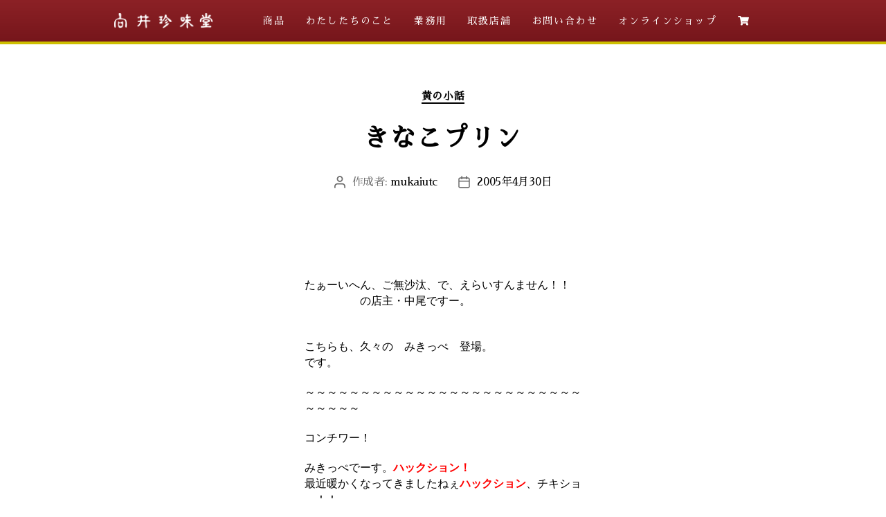

--- FILE ---
content_type: text/html; charset=UTF-8
request_url: https://mukai-utc.co.jp/blog/2005/04/30/post_112/
body_size: 25277
content:
<!DOCTYPE html>

<html class="no-js" dir="ltr" lang="ja" prefix="og: https://ogp.me/ns#">

	<head>
		

		
<!-- Global site tag (gtag.js) - Google Analytics -->
<script async src="https://www.googletagmanager.com/gtag/js?id=UA-32834007-1"></script>
<script>
  window.dataLayer = window.dataLayer || [];
  function gtag(){dataLayer.push(arguments);}
  gtag('js', new Date());

  gtag('config', 'UA-32834007-1');
</script>
<meta charset="UTF-8">
		
<script type="text/javascript" src="https://mukai-utc.co.jp/js/jquery-2.1.3.min.js"></script>
		
<link rel="preconnect" href="https://fonts.gstatic.com">
<link href="https://fonts.googleapis.com/css2?family=Sawarabi+Mincho&display=swap" rel="stylesheet">
<link href="https://fonts.googleapis.com/css2?family=Noto+Serif+JP:wght@700&display=swap" rel="stylesheet">

		<link href="https://use.fontawesome.com/releases/v5.6.1/css/all.css" rel="stylesheet">
		
		<link rel="stylesheet" href="https://mukai-utc.co.jp/js/owlcarousel/css/owl.carousel.css">
<link rel="stylesheet" href="https://mukai-utc.co.jp/js/owlcarousel/css/owl.theme.css">
<link rel="stylesheet" href="https://mukai-utc.co.jp/js/owlcarousel/css/top.css">

<script src="https://mukai-utc.co.jp/js/owlcarousel/js/owl.carousel.js"></script>

		
		<meta charset="UTF-8">
		<meta name="viewport" content="width=device-width, initial-scale=1.0" >

		<link rel="profile" href="https://gmpg.org/xfn/11">

		<title>きなこプリン | きなこ･七味･青のり 向井珍味堂</title>

		<!-- All in One SEO 4.9.1.1 - aioseo.com -->
	<meta name="robots" content="max-image-preview:large" />
	<meta name="author" content="mukaiutc"/>
	<link rel="canonical" href="https://mukai-utc.co.jp/blog/2005/04/30/post_112/" />
	<meta name="generator" content="All in One SEO (AIOSEO) 4.9.1.1" />
		<meta property="og:locale" content="ja_JP" />
		<meta property="og:site_name" content="きなこ･七味･青のり 向井珍味堂 | 1947年創業　きな粉、ごま、七味唐辛子、青のり等のことならお任せください。原料・原材料の製造販売、卸売り、OEMなどまずはお問い合わせください。" />
		<meta property="og:type" content="article" />
		<meta property="og:title" content="きなこプリン | きなこ･七味･青のり 向井珍味堂" />
		<meta property="og:url" content="https://mukai-utc.co.jp/blog/2005/04/30/post_112/" />
		<meta property="article:published_time" content="2005-04-30T11:30:29+00:00" />
		<meta property="article:modified_time" content="2021-10-29T01:27:08+00:00" />
		<meta name="twitter:card" content="summary" />
		<meta name="twitter:title" content="きなこプリン | きなこ･七味･青のり 向井珍味堂" />
		<script type="application/ld+json" class="aioseo-schema">
			{"@context":"https:\/\/schema.org","@graph":[{"@type":"Article","@id":"https:\/\/mukai-utc.co.jp\/blog\/2005\/04\/30\/post_112\/#article","name":"\u304d\u306a\u3053\u30d7\u30ea\u30f3 | \u304d\u306a\u3053\uff65\u4e03\u5473\uff65\u9752\u306e\u308a \u5411\u4e95\u73cd\u5473\u5802","headline":"\u304d\u306a\u3053\u30d7\u30ea\u30f3","author":{"@id":"https:\/\/mukai-utc.co.jp\/blog\/author\/mukaiutc\/#author"},"publisher":{"@id":"https:\/\/mukai-utc.co.jp\/#organization"},"image":{"@type":"ImageObject","url":"https:\/\/www.rakuten.co.jp\/kinako\/img10331306794.jpeg","@id":"https:\/\/mukai-utc.co.jp\/blog\/2005\/04\/30\/post_112\/#articleImage"},"datePublished":"2005-04-30T20:30:29+09:00","dateModified":"2021-10-29T10:27:08+09:00","inLanguage":"ja","mainEntityOfPage":{"@id":"https:\/\/mukai-utc.co.jp\/blog\/2005\/04\/30\/post_112\/#webpage"},"isPartOf":{"@id":"https:\/\/mukai-utc.co.jp\/blog\/2005\/04\/30\/post_112\/#webpage"},"articleSection":"\u9ec4\u306e\u5c0f\u8a71"},{"@type":"BreadcrumbList","@id":"https:\/\/mukai-utc.co.jp\/blog\/2005\/04\/30\/post_112\/#breadcrumblist","itemListElement":[{"@type":"ListItem","@id":"https:\/\/mukai-utc.co.jp#listItem","position":1,"name":"\u30db\u30fc\u30e0","item":"https:\/\/mukai-utc.co.jp","nextItem":{"@type":"ListItem","@id":"https:\/\/mukai-utc.co.jp\/blog\/category\/cat6\/#listItem","name":"\u9ec4\u306e\u5c0f\u8a71"}},{"@type":"ListItem","@id":"https:\/\/mukai-utc.co.jp\/blog\/category\/cat6\/#listItem","position":2,"name":"\u9ec4\u306e\u5c0f\u8a71","item":"https:\/\/mukai-utc.co.jp\/blog\/category\/cat6\/","nextItem":{"@type":"ListItem","@id":"https:\/\/mukai-utc.co.jp\/blog\/2005\/04\/30\/post_112\/#listItem","name":"\u304d\u306a\u3053\u30d7\u30ea\u30f3"},"previousItem":{"@type":"ListItem","@id":"https:\/\/mukai-utc.co.jp#listItem","name":"\u30db\u30fc\u30e0"}},{"@type":"ListItem","@id":"https:\/\/mukai-utc.co.jp\/blog\/2005\/04\/30\/post_112\/#listItem","position":3,"name":"\u304d\u306a\u3053\u30d7\u30ea\u30f3","previousItem":{"@type":"ListItem","@id":"https:\/\/mukai-utc.co.jp\/blog\/category\/cat6\/#listItem","name":"\u9ec4\u306e\u5c0f\u8a71"}}]},{"@type":"Organization","@id":"https:\/\/mukai-utc.co.jp\/#organization","name":"\u304d\u306a\u3053\uff65\u4e03\u5473\uff65\u9752\u306e\u308a \u5411\u4e95\u73cd\u5473\u5802","description":"1947\u5e74\u5275\u696d\u3000\u304d\u306a\u7c89\u3001\u3054\u307e\u3001\u4e03\u5473\u5510\u8f9b\u5b50\u3001\u9752\u306e\u308a\u7b49\u306e\u3053\u3068\u306a\u3089\u304a\u4efb\u305b\u304f\u3060\u3055\u3044\u3002\u539f\u6599\u30fb\u539f\u6750\u6599\u306e\u88fd\u9020\u8ca9\u58f2\u3001\u5378\u58f2\u308a\u3001OEM\u306a\u3069\u307e\u305a\u306f\u304a\u554f\u3044\u5408\u308f\u305b\u304f\u3060\u3055\u3044\u3002","url":"https:\/\/mukai-utc.co.jp\/"},{"@type":"Person","@id":"https:\/\/mukai-utc.co.jp\/blog\/author\/mukaiutc\/#author","url":"https:\/\/mukai-utc.co.jp\/blog\/author\/mukaiutc\/","name":"mukaiutc","image":{"@type":"ImageObject","@id":"https:\/\/mukai-utc.co.jp\/blog\/2005\/04\/30\/post_112\/#authorImage","url":"https:\/\/secure.gravatar.com\/avatar\/fe8e1317eac800ad0d467698cc975d4f7be16071037fb5679957fbb9257d97f7?s=96&d=mm&r=g","width":96,"height":96,"caption":"mukaiutc"}},{"@type":"WebPage","@id":"https:\/\/mukai-utc.co.jp\/blog\/2005\/04\/30\/post_112\/#webpage","url":"https:\/\/mukai-utc.co.jp\/blog\/2005\/04\/30\/post_112\/","name":"\u304d\u306a\u3053\u30d7\u30ea\u30f3 | \u304d\u306a\u3053\uff65\u4e03\u5473\uff65\u9752\u306e\u308a \u5411\u4e95\u73cd\u5473\u5802","inLanguage":"ja","isPartOf":{"@id":"https:\/\/mukai-utc.co.jp\/#website"},"breadcrumb":{"@id":"https:\/\/mukai-utc.co.jp\/blog\/2005\/04\/30\/post_112\/#breadcrumblist"},"author":{"@id":"https:\/\/mukai-utc.co.jp\/blog\/author\/mukaiutc\/#author"},"creator":{"@id":"https:\/\/mukai-utc.co.jp\/blog\/author\/mukaiutc\/#author"},"datePublished":"2005-04-30T20:30:29+09:00","dateModified":"2021-10-29T10:27:08+09:00"},{"@type":"WebSite","@id":"https:\/\/mukai-utc.co.jp\/#website","url":"https:\/\/mukai-utc.co.jp\/","name":"\u304d\u306a\u3053\uff65\u4e03\u5473\uff65\u9752\u306e\u308a \u5411\u4e95\u73cd\u5473\u5802","description":"1947\u5e74\u5275\u696d\u3000\u304d\u306a\u7c89\u3001\u3054\u307e\u3001\u4e03\u5473\u5510\u8f9b\u5b50\u3001\u9752\u306e\u308a\u7b49\u306e\u3053\u3068\u306a\u3089\u304a\u4efb\u305b\u304f\u3060\u3055\u3044\u3002\u539f\u6599\u30fb\u539f\u6750\u6599\u306e\u88fd\u9020\u8ca9\u58f2\u3001\u5378\u58f2\u308a\u3001OEM\u306a\u3069\u307e\u305a\u306f\u304a\u554f\u3044\u5408\u308f\u305b\u304f\u3060\u3055\u3044\u3002","inLanguage":"ja","publisher":{"@id":"https:\/\/mukai-utc.co.jp\/#organization"}}]}
		</script>
		<!-- All in One SEO -->

<link rel='dns-prefetch' href='//secure.gravatar.com' />
<link rel='dns-prefetch' href='//stats.wp.com' />
<link rel='dns-prefetch' href='//v0.wordpress.com' />
<link rel="alternate" type="application/rss+xml" title="きなこ･七味･青のり 向井珍味堂 &raquo; フィード" href="https://mukai-utc.co.jp/feed/" />
<link rel="alternate" type="application/rss+xml" title="きなこ･七味･青のり 向井珍味堂 &raquo; コメントフィード" href="https://mukai-utc.co.jp/comments/feed/" />
<link rel="alternate" title="oEmbed (JSON)" type="application/json+oembed" href="https://mukai-utc.co.jp/wp-json/oembed/1.0/embed?url=https%3A%2F%2Fmukai-utc.co.jp%2Fblog%2F2005%2F04%2F30%2Fpost_112%2F" />
<link rel="alternate" title="oEmbed (XML)" type="text/xml+oembed" href="https://mukai-utc.co.jp/wp-json/oembed/1.0/embed?url=https%3A%2F%2Fmukai-utc.co.jp%2Fblog%2F2005%2F04%2F30%2Fpost_112%2F&#038;format=xml" />
<style id='wp-img-auto-sizes-contain-inline-css'>
img:is([sizes=auto i],[sizes^="auto," i]){contain-intrinsic-size:3000px 1500px}
/*# sourceURL=wp-img-auto-sizes-contain-inline-css */
</style>
<link rel='stylesheet' id='pt-cv-public-style-css' href='https://mukai-utc.co.jp/blog/wp-content/plugins/content-views-query-and-display-post-page/public/assets/css/cv.css?ver=4.2.1' media='all' />
<link rel='stylesheet' id='sbi_styles-css' href='https://mukai-utc.co.jp/blog/wp-content/plugins/instagram-feed/css/sbi-styles.min.css?ver=6.10.0' media='all' />
<style id='wp-emoji-styles-inline-css'>

	img.wp-smiley, img.emoji {
		display: inline !important;
		border: none !important;
		box-shadow: none !important;
		height: 1em !important;
		width: 1em !important;
		margin: 0 0.07em !important;
		vertical-align: -0.1em !important;
		background: none !important;
		padding: 0 !important;
	}
/*# sourceURL=wp-emoji-styles-inline-css */
</style>
<style id='wp-block-library-inline-css'>
:root{--wp-block-synced-color:#7a00df;--wp-block-synced-color--rgb:122,0,223;--wp-bound-block-color:var(--wp-block-synced-color);--wp-editor-canvas-background:#ddd;--wp-admin-theme-color:#007cba;--wp-admin-theme-color--rgb:0,124,186;--wp-admin-theme-color-darker-10:#006ba1;--wp-admin-theme-color-darker-10--rgb:0,107,160.5;--wp-admin-theme-color-darker-20:#005a87;--wp-admin-theme-color-darker-20--rgb:0,90,135;--wp-admin-border-width-focus:2px}@media (min-resolution:192dpi){:root{--wp-admin-border-width-focus:1.5px}}.wp-element-button{cursor:pointer}:root .has-very-light-gray-background-color{background-color:#eee}:root .has-very-dark-gray-background-color{background-color:#313131}:root .has-very-light-gray-color{color:#eee}:root .has-very-dark-gray-color{color:#313131}:root .has-vivid-green-cyan-to-vivid-cyan-blue-gradient-background{background:linear-gradient(135deg,#00d084,#0693e3)}:root .has-purple-crush-gradient-background{background:linear-gradient(135deg,#34e2e4,#4721fb 50%,#ab1dfe)}:root .has-hazy-dawn-gradient-background{background:linear-gradient(135deg,#faaca8,#dad0ec)}:root .has-subdued-olive-gradient-background{background:linear-gradient(135deg,#fafae1,#67a671)}:root .has-atomic-cream-gradient-background{background:linear-gradient(135deg,#fdd79a,#004a59)}:root .has-nightshade-gradient-background{background:linear-gradient(135deg,#330968,#31cdcf)}:root .has-midnight-gradient-background{background:linear-gradient(135deg,#020381,#2874fc)}:root{--wp--preset--font-size--normal:16px;--wp--preset--font-size--huge:42px}.has-regular-font-size{font-size:1em}.has-larger-font-size{font-size:2.625em}.has-normal-font-size{font-size:var(--wp--preset--font-size--normal)}.has-huge-font-size{font-size:var(--wp--preset--font-size--huge)}.has-text-align-center{text-align:center}.has-text-align-left{text-align:left}.has-text-align-right{text-align:right}.has-fit-text{white-space:nowrap!important}#end-resizable-editor-section{display:none}.aligncenter{clear:both}.items-justified-left{justify-content:flex-start}.items-justified-center{justify-content:center}.items-justified-right{justify-content:flex-end}.items-justified-space-between{justify-content:space-between}.screen-reader-text{border:0;clip-path:inset(50%);height:1px;margin:-1px;overflow:hidden;padding:0;position:absolute;width:1px;word-wrap:normal!important}.screen-reader-text:focus{background-color:#ddd;clip-path:none;color:#444;display:block;font-size:1em;height:auto;left:5px;line-height:normal;padding:15px 23px 14px;text-decoration:none;top:5px;width:auto;z-index:100000}html :where(.has-border-color){border-style:solid}html :where([style*=border-top-color]){border-top-style:solid}html :where([style*=border-right-color]){border-right-style:solid}html :where([style*=border-bottom-color]){border-bottom-style:solid}html :where([style*=border-left-color]){border-left-style:solid}html :where([style*=border-width]){border-style:solid}html :where([style*=border-top-width]){border-top-style:solid}html :where([style*=border-right-width]){border-right-style:solid}html :where([style*=border-bottom-width]){border-bottom-style:solid}html :where([style*=border-left-width]){border-left-style:solid}html :where(img[class*=wp-image-]){height:auto;max-width:100%}:where(figure){margin:0 0 1em}html :where(.is-position-sticky){--wp-admin--admin-bar--position-offset:var(--wp-admin--admin-bar--height,0px)}@media screen and (max-width:600px){html :where(.is-position-sticky){--wp-admin--admin-bar--position-offset:0px}}

/*# sourceURL=wp-block-library-inline-css */
</style><style id='global-styles-inline-css'>
:root{--wp--preset--aspect-ratio--square: 1;--wp--preset--aspect-ratio--4-3: 4/3;--wp--preset--aspect-ratio--3-4: 3/4;--wp--preset--aspect-ratio--3-2: 3/2;--wp--preset--aspect-ratio--2-3: 2/3;--wp--preset--aspect-ratio--16-9: 16/9;--wp--preset--aspect-ratio--9-16: 9/16;--wp--preset--color--black: #000000;--wp--preset--color--cyan-bluish-gray: #abb8c3;--wp--preset--color--white: #ffffff;--wp--preset--color--pale-pink: #f78da7;--wp--preset--color--vivid-red: #cf2e2e;--wp--preset--color--luminous-vivid-orange: #ff6900;--wp--preset--color--luminous-vivid-amber: #fcb900;--wp--preset--color--light-green-cyan: #7bdcb5;--wp--preset--color--vivid-green-cyan: #00d084;--wp--preset--color--pale-cyan-blue: #8ed1fc;--wp--preset--color--vivid-cyan-blue: #0693e3;--wp--preset--color--vivid-purple: #9b51e0;--wp--preset--color--accent: #cd2653;--wp--preset--color--primary: #000000;--wp--preset--color--secondary: #6d6d6d;--wp--preset--color--subtle-background: #dcd7ca;--wp--preset--color--background: #f5efe0;--wp--preset--gradient--vivid-cyan-blue-to-vivid-purple: linear-gradient(135deg,rgb(6,147,227) 0%,rgb(155,81,224) 100%);--wp--preset--gradient--light-green-cyan-to-vivid-green-cyan: linear-gradient(135deg,rgb(122,220,180) 0%,rgb(0,208,130) 100%);--wp--preset--gradient--luminous-vivid-amber-to-luminous-vivid-orange: linear-gradient(135deg,rgb(252,185,0) 0%,rgb(255,105,0) 100%);--wp--preset--gradient--luminous-vivid-orange-to-vivid-red: linear-gradient(135deg,rgb(255,105,0) 0%,rgb(207,46,46) 100%);--wp--preset--gradient--very-light-gray-to-cyan-bluish-gray: linear-gradient(135deg,rgb(238,238,238) 0%,rgb(169,184,195) 100%);--wp--preset--gradient--cool-to-warm-spectrum: linear-gradient(135deg,rgb(74,234,220) 0%,rgb(151,120,209) 20%,rgb(207,42,186) 40%,rgb(238,44,130) 60%,rgb(251,105,98) 80%,rgb(254,248,76) 100%);--wp--preset--gradient--blush-light-purple: linear-gradient(135deg,rgb(255,206,236) 0%,rgb(152,150,240) 100%);--wp--preset--gradient--blush-bordeaux: linear-gradient(135deg,rgb(254,205,165) 0%,rgb(254,45,45) 50%,rgb(107,0,62) 100%);--wp--preset--gradient--luminous-dusk: linear-gradient(135deg,rgb(255,203,112) 0%,rgb(199,81,192) 50%,rgb(65,88,208) 100%);--wp--preset--gradient--pale-ocean: linear-gradient(135deg,rgb(255,245,203) 0%,rgb(182,227,212) 50%,rgb(51,167,181) 100%);--wp--preset--gradient--electric-grass: linear-gradient(135deg,rgb(202,248,128) 0%,rgb(113,206,126) 100%);--wp--preset--gradient--midnight: linear-gradient(135deg,rgb(2,3,129) 0%,rgb(40,116,252) 100%);--wp--preset--font-size--small: 18px;--wp--preset--font-size--medium: 20px;--wp--preset--font-size--large: 26.25px;--wp--preset--font-size--x-large: 42px;--wp--preset--font-size--normal: 21px;--wp--preset--font-size--larger: 32px;--wp--preset--spacing--20: 0.44rem;--wp--preset--spacing--30: 0.67rem;--wp--preset--spacing--40: 1rem;--wp--preset--spacing--50: 1.5rem;--wp--preset--spacing--60: 2.25rem;--wp--preset--spacing--70: 3.38rem;--wp--preset--spacing--80: 5.06rem;--wp--preset--shadow--natural: 6px 6px 9px rgba(0, 0, 0, 0.2);--wp--preset--shadow--deep: 12px 12px 50px rgba(0, 0, 0, 0.4);--wp--preset--shadow--sharp: 6px 6px 0px rgba(0, 0, 0, 0.2);--wp--preset--shadow--outlined: 6px 6px 0px -3px rgb(255, 255, 255), 6px 6px rgb(0, 0, 0);--wp--preset--shadow--crisp: 6px 6px 0px rgb(0, 0, 0);}:where(.is-layout-flex){gap: 0.5em;}:where(.is-layout-grid){gap: 0.5em;}body .is-layout-flex{display: flex;}.is-layout-flex{flex-wrap: wrap;align-items: center;}.is-layout-flex > :is(*, div){margin: 0;}body .is-layout-grid{display: grid;}.is-layout-grid > :is(*, div){margin: 0;}:where(.wp-block-columns.is-layout-flex){gap: 2em;}:where(.wp-block-columns.is-layout-grid){gap: 2em;}:where(.wp-block-post-template.is-layout-flex){gap: 1.25em;}:where(.wp-block-post-template.is-layout-grid){gap: 1.25em;}.has-black-color{color: var(--wp--preset--color--black) !important;}.has-cyan-bluish-gray-color{color: var(--wp--preset--color--cyan-bluish-gray) !important;}.has-white-color{color: var(--wp--preset--color--white) !important;}.has-pale-pink-color{color: var(--wp--preset--color--pale-pink) !important;}.has-vivid-red-color{color: var(--wp--preset--color--vivid-red) !important;}.has-luminous-vivid-orange-color{color: var(--wp--preset--color--luminous-vivid-orange) !important;}.has-luminous-vivid-amber-color{color: var(--wp--preset--color--luminous-vivid-amber) !important;}.has-light-green-cyan-color{color: var(--wp--preset--color--light-green-cyan) !important;}.has-vivid-green-cyan-color{color: var(--wp--preset--color--vivid-green-cyan) !important;}.has-pale-cyan-blue-color{color: var(--wp--preset--color--pale-cyan-blue) !important;}.has-vivid-cyan-blue-color{color: var(--wp--preset--color--vivid-cyan-blue) !important;}.has-vivid-purple-color{color: var(--wp--preset--color--vivid-purple) !important;}.has-black-background-color{background-color: var(--wp--preset--color--black) !important;}.has-cyan-bluish-gray-background-color{background-color: var(--wp--preset--color--cyan-bluish-gray) !important;}.has-white-background-color{background-color: var(--wp--preset--color--white) !important;}.has-pale-pink-background-color{background-color: var(--wp--preset--color--pale-pink) !important;}.has-vivid-red-background-color{background-color: var(--wp--preset--color--vivid-red) !important;}.has-luminous-vivid-orange-background-color{background-color: var(--wp--preset--color--luminous-vivid-orange) !important;}.has-luminous-vivid-amber-background-color{background-color: var(--wp--preset--color--luminous-vivid-amber) !important;}.has-light-green-cyan-background-color{background-color: var(--wp--preset--color--light-green-cyan) !important;}.has-vivid-green-cyan-background-color{background-color: var(--wp--preset--color--vivid-green-cyan) !important;}.has-pale-cyan-blue-background-color{background-color: var(--wp--preset--color--pale-cyan-blue) !important;}.has-vivid-cyan-blue-background-color{background-color: var(--wp--preset--color--vivid-cyan-blue) !important;}.has-vivid-purple-background-color{background-color: var(--wp--preset--color--vivid-purple) !important;}.has-black-border-color{border-color: var(--wp--preset--color--black) !important;}.has-cyan-bluish-gray-border-color{border-color: var(--wp--preset--color--cyan-bluish-gray) !important;}.has-white-border-color{border-color: var(--wp--preset--color--white) !important;}.has-pale-pink-border-color{border-color: var(--wp--preset--color--pale-pink) !important;}.has-vivid-red-border-color{border-color: var(--wp--preset--color--vivid-red) !important;}.has-luminous-vivid-orange-border-color{border-color: var(--wp--preset--color--luminous-vivid-orange) !important;}.has-luminous-vivid-amber-border-color{border-color: var(--wp--preset--color--luminous-vivid-amber) !important;}.has-light-green-cyan-border-color{border-color: var(--wp--preset--color--light-green-cyan) !important;}.has-vivid-green-cyan-border-color{border-color: var(--wp--preset--color--vivid-green-cyan) !important;}.has-pale-cyan-blue-border-color{border-color: var(--wp--preset--color--pale-cyan-blue) !important;}.has-vivid-cyan-blue-border-color{border-color: var(--wp--preset--color--vivid-cyan-blue) !important;}.has-vivid-purple-border-color{border-color: var(--wp--preset--color--vivid-purple) !important;}.has-vivid-cyan-blue-to-vivid-purple-gradient-background{background: var(--wp--preset--gradient--vivid-cyan-blue-to-vivid-purple) !important;}.has-light-green-cyan-to-vivid-green-cyan-gradient-background{background: var(--wp--preset--gradient--light-green-cyan-to-vivid-green-cyan) !important;}.has-luminous-vivid-amber-to-luminous-vivid-orange-gradient-background{background: var(--wp--preset--gradient--luminous-vivid-amber-to-luminous-vivid-orange) !important;}.has-luminous-vivid-orange-to-vivid-red-gradient-background{background: var(--wp--preset--gradient--luminous-vivid-orange-to-vivid-red) !important;}.has-very-light-gray-to-cyan-bluish-gray-gradient-background{background: var(--wp--preset--gradient--very-light-gray-to-cyan-bluish-gray) !important;}.has-cool-to-warm-spectrum-gradient-background{background: var(--wp--preset--gradient--cool-to-warm-spectrum) !important;}.has-blush-light-purple-gradient-background{background: var(--wp--preset--gradient--blush-light-purple) !important;}.has-blush-bordeaux-gradient-background{background: var(--wp--preset--gradient--blush-bordeaux) !important;}.has-luminous-dusk-gradient-background{background: var(--wp--preset--gradient--luminous-dusk) !important;}.has-pale-ocean-gradient-background{background: var(--wp--preset--gradient--pale-ocean) !important;}.has-electric-grass-gradient-background{background: var(--wp--preset--gradient--electric-grass) !important;}.has-midnight-gradient-background{background: var(--wp--preset--gradient--midnight) !important;}.has-small-font-size{font-size: var(--wp--preset--font-size--small) !important;}.has-medium-font-size{font-size: var(--wp--preset--font-size--medium) !important;}.has-large-font-size{font-size: var(--wp--preset--font-size--large) !important;}.has-x-large-font-size{font-size: var(--wp--preset--font-size--x-large) !important;}
/*# sourceURL=global-styles-inline-css */
</style>

<style id='classic-theme-styles-inline-css'>
/*! This file is auto-generated */
.wp-block-button__link{color:#fff;background-color:#32373c;border-radius:9999px;box-shadow:none;text-decoration:none;padding:calc(.667em + 2px) calc(1.333em + 2px);font-size:1.125em}.wp-block-file__button{background:#32373c;color:#fff;text-decoration:none}
/*# sourceURL=/wp-includes/css/classic-themes.min.css */
</style>
<link rel='stylesheet' id='contact-form-7-css' href='https://mukai-utc.co.jp/blog/wp-content/plugins/contact-form-7/includes/css/styles.css?ver=6.1.4' media='all' />
<link rel='stylesheet' id='twentytwenty-style-css' href='https://mukai-utc.co.jp/blog/wp-content/themes/202011renewal/style.css?ver=6.9' media='all' />
<style id='twentytwenty-style-inline-css'>
.color-accent,.color-accent-hover:hover,.color-accent-hover:focus,:root .has-accent-color,.has-drop-cap:not(:focus):first-letter,.wp-block-button.is-style-outline,a { color: #cd2653; }blockquote,.border-color-accent,.border-color-accent-hover:hover,.border-color-accent-hover:focus { border-color: #cd2653; }button,.button,.faux-button,.wp-block-button__link,.wp-block-file .wp-block-file__button,input[type="button"],input[type="reset"],input[type="submit"],.bg-accent,.bg-accent-hover:hover,.bg-accent-hover:focus,:root .has-accent-background-color,.comment-reply-link { background-color: #cd2653; }.fill-children-accent,.fill-children-accent * { fill: #cd2653; }body,.entry-title a,:root .has-primary-color { color: #000000; }:root .has-primary-background-color { background-color: #000000; }cite,figcaption,.wp-caption-text,.post-meta,.entry-content .wp-block-archives li,.entry-content .wp-block-categories li,.entry-content .wp-block-latest-posts li,.wp-block-latest-comments__comment-date,.wp-block-latest-posts__post-date,.wp-block-embed figcaption,.wp-block-image figcaption,.wp-block-pullquote cite,.comment-metadata,.comment-respond .comment-notes,.comment-respond .logged-in-as,.pagination .dots,.entry-content hr:not(.has-background),hr.styled-separator,:root .has-secondary-color { color: #6d6d6d; }:root .has-secondary-background-color { background-color: #6d6d6d; }pre,fieldset,input,textarea,table,table *,hr { border-color: #dcd7ca; }caption,code,code,kbd,samp,.wp-block-table.is-style-stripes tbody tr:nth-child(odd),:root .has-subtle-background-background-color { background-color: #dcd7ca; }.wp-block-table.is-style-stripes { border-bottom-color: #dcd7ca; }.wp-block-latest-posts.is-grid li { border-top-color: #dcd7ca; }:root .has-subtle-background-color { color: #dcd7ca; }body:not(.overlay-header) .primary-menu > li > a,body:not(.overlay-header) .primary-menu > li > .icon,.modal-menu a,.footer-menu a, .footer-widgets a:where(:not(.wp-block-button__link)),#site-footer .wp-block-button.is-style-outline,.wp-block-pullquote:before,.singular:not(.overlay-header) .entry-header a,.archive-header a,.header-footer-group .color-accent,.header-footer-group .color-accent-hover:hover { color: #cd2653; }.social-icons a,#site-footer button:not(.toggle),#site-footer .button,#site-footer .faux-button,#site-footer .wp-block-button__link,#site-footer .wp-block-file__button,#site-footer input[type="button"],#site-footer input[type="reset"],#site-footer input[type="submit"] { background-color: #cd2653; }.header-footer-group,body:not(.overlay-header) #site-header .toggle,.menu-modal .toggle { color: #000000; }body:not(.overlay-header) .primary-menu ul { background-color: #000000; }body:not(.overlay-header) .primary-menu > li > ul:after { border-bottom-color: #000000; }body:not(.overlay-header) .primary-menu ul ul:after { border-left-color: #000000; }.site-description,body:not(.overlay-header) .toggle-inner .toggle-text,.widget .post-date,.widget .rss-date,.widget_archive li,.widget_categories li,.widget cite,.widget_pages li,.widget_meta li,.widget_nav_menu li,.powered-by-wordpress,.footer-credits .privacy-policy,.to-the-top,.singular .entry-header .post-meta,.singular:not(.overlay-header) .entry-header .post-meta a { color: #6d6d6d; }.header-footer-group pre,.header-footer-group fieldset,.header-footer-group input,.header-footer-group textarea,.header-footer-group table,.header-footer-group table *,.footer-nav-widgets-wrapper,#site-footer,.menu-modal nav *,.footer-widgets-outer-wrapper,.footer-top { border-color: #dcd7ca; }.header-footer-group table caption,body:not(.overlay-header) .header-inner .toggle-wrapper::before { background-color: #dcd7ca; }
body,input,textarea,button,.button,.faux-button,.faux-button.more-link,.wp-block-button__link,.wp-block-file__button,.has-drop-cap:not(:focus)::first-letter,.entry-content .wp-block-archives,.entry-content .wp-block-categories,.entry-content .wp-block-cover-image,.entry-content .wp-block-cover-image p,.entry-content .wp-block-latest-comments,.entry-content .wp-block-latest-posts,.entry-content .wp-block-pullquote,.entry-content .wp-block-quote.is-large,.entry-content .wp-block-quote.is-style-large,.entry-content .wp-block-archives *,.entry-content .wp-block-categories *,.entry-content .wp-block-latest-posts *,.entry-content .wp-block-latest-comments *,.entry-content,.entry-content h1,.entry-content h2,.entry-content h3,.entry-content h4,.entry-content h5,.entry-content h6,.entry-content p,.entry-content ol,.entry-content ul,.entry-content dl,.entry-content dt,.entry-content cite,.entry-content figcaption,.entry-content table,.entry-content address,.entry-content .wp-caption-text,.entry-content .wp-block-file,.comment-content p,.comment-content ol,.comment-content ul,.comment-content dl,.comment-content dt,.comment-content cite,.comment-content figcaption,.comment-content .wp-caption-text,.widget_text p,.widget_text ol,.widget_text ul,.widget_text dl,.widget_text dt,.widget-content .rssSummary,.widget-content cite,.widget-content figcaption,.widget-content .wp-caption-text { font-family: sans-serif; }
/*# sourceURL=twentytwenty-style-inline-css */
</style>
<link rel='stylesheet' id='twentytwenty-fonts-css' href='https://mukai-utc.co.jp/blog/wp-content/themes/twentytwenty/assets/css/font-inter.css?ver=6.9' media='all' />
<link rel='stylesheet' id='twentytwenty-print-style-css' href='https://mukai-utc.co.jp/blog/wp-content/themes/twentytwenty/print.css?ver=6.9' media='print' />
<link rel='stylesheet' id='twentytwenty-jetpack-css' href='https://mukai-utc.co.jp/blog/wp-content/plugins/jetpack/modules/theme-tools/compat/twentytwenty.css?ver=15.3.1' media='all' />
<script src="https://mukai-utc.co.jp/blog/wp-includes/js/jquery/jquery.min.js?ver=3.7.1" id="jquery-core-js"></script>
<script src="https://mukai-utc.co.jp/blog/wp-includes/js/jquery/jquery-migrate.min.js?ver=3.4.1" id="jquery-migrate-js"></script>
<script src="https://mukai-utc.co.jp/blog/wp-content/themes/twentytwenty/assets/js/index.js?ver=6.9" id="twentytwenty-js-js" defer data-wp-strategy="defer"></script>
<link rel="https://api.w.org/" href="https://mukai-utc.co.jp/wp-json/" /><link rel="alternate" title="JSON" type="application/json" href="https://mukai-utc.co.jp/wp-json/wp/v2/posts/134" /><link rel="EditURI" type="application/rsd+xml" title="RSD" href="https://mukai-utc.co.jp/blog/xmlrpc.php?rsd" />
<meta name="generator" content="WordPress 6.9" />
<link rel='shortlink' href='https://wp.me/saJSmE-post_112' />
	<style>img#wpstats{display:none}</style>
		<script>
document.documentElement.className = document.documentElement.className.replace( 'no-js', 'js' );
//# sourceURL=twentytwenty_no_js_class
</script>
<link rel="icon" href="https://mukai-utc.co.jp/blog/wp-content/uploads/2019/02/cropped-sosingi7-2-32x32.jpg" sizes="32x32" />
<link rel="icon" href="https://mukai-utc.co.jp/blog/wp-content/uploads/2019/02/cropped-sosingi7-2-192x192.jpg" sizes="192x192" />
<link rel="apple-touch-icon" href="https://mukai-utc.co.jp/blog/wp-content/uploads/2019/02/cropped-sosingi7-2-180x180.jpg" />
<meta name="msapplication-TileImage" content="https://mukai-utc.co.jp/blog/wp-content/uploads/2019/02/cropped-sosingi7-2-270x270.jpg" />
		


	</head>

	<body class="wp-singular post-template-default single single-post postid-134 single-format-standard wp-embed-responsive wp-theme-twentytwenty wp-child-theme-202011renewal singular enable-search-modal missing-post-thumbnail has-single-pagination showing-comments show-avatars footer-top-hidden">

		<a class="skip-link screen-reader-text" href="#site-content">コンテンツへスキップ</a>
		<div id="outer">
  <div id="wrapper">
		  
  <!--ヘッダー-->
<div id="ue"></div>

<header id="pagetop" class="global_header">
 
  

<div class="header-table clearfix ">
	<div class="header-box">
	<div class="header-logo"><a href="https://mukai-utc.co.jp/"><img src="https://mukai-utc.co.jp/img202011/mukai-logo-white.png" alt="向井珍味堂"></a></div>

<ul class="header-menu-sp pc-none">
<li><a href="https://mukai-utc.shop-pro.jp/cart/#/basket" target="_blank"><i class="fas fa-shopping-cart"></i></a></li>
<li><span id="open_list" ><a href="" class="drawer-toggle"><i class="fas fa-bars"></i></a></span>
</li>
</ul>
		
<div class="nav_wrapper sp-none">
  <nav>
    <ul class="primary_nav clearfix fade">
	<li><span>商品</span>
	  <ul class="secondary_nav">
            <li><a href="https://mukai-utc.co.jp/kinako/">きな粉のこと</a></li>
            <li><a href="https://mukai-utc.co.jp/tougarashi/">唐辛子のこと</a></li>
            <li><a href="https://mukai-utc.co.jp/aonori/">青のりのこと</a></li>
          </ul>
	</li>
	<li> <span>わたしたちのこと</span>
	  <ul class="secondary_nav">
            <li><a href="https://mukai-utc.co.jp/about/">わたしたちのこと</a></li>
            <li><a href="https://mukai-utc.co.jp/goaisatsu/">ご挨拶</a></li>
	    <li><a href="https://mukai-utc.co.jp/philosophy/">経営理念</a></li>
		  <li><a href="https://mukai-utc.co.jp/sdgs/">SDGsへの取り組み</a></li>
	    <li><a href="https://mukai-utc.co.jp/companyprofile/">会社案内</a></li>
	    <li><a href="https://mukai-utc.co.jp/access/">弊社へのアクセス</a></li>
          </ul>
	</li>
	<li><span>業務用</span>
          <ul class="secondary_nav">
            <li><a href="https://mukai-utc.co.jp/pro/">業務用お取り引きについて</a></li>
            <!-- <li><a href="https://mukai-utc.co.jp/oem/">OEM受託製造について</a></li> -->
          </ul>
	</li>
	<li><span><a href="https://mukai-utc.co.jp/shop/">取扱店舗</a></span></li>
		<li><span><a href="https://mukai-utc.shop-pro.jp/customer/inquiries/new" target="_blank">お問い合わせ</a></span></li>
	<li><span>オンラインショップ</span>
		 <ul class="secondary_nav">
            <li><a href="https://store.mukai-utc.co.jp/?mode=cate&cbid=2673306&csid=0">ご家庭向け商品の販売</a></li>
			 <li><a href="https://store.mukai-utc.co.jp/?mode=cate&cbid=2673619&csid=0">業務用商品の販売</a></li>
			 </ul>
		</li>
		<li><a href="https://mukai-utc.shop-pro.jp/cart/#/basket" target="_blank"><span><i class="fas fa-shopping-cart height-rokuju"></i></span></a></li>
        </ul>
      </li>
    </ul>
  </nav>
</div>
		
</div></div>
	
</header>
	  



		
<div class="menu-modal cover-modal header-footer-group" data-modal-target-string=".menu-modal">

	<div class="menu-modal-inner modal-inner">

		<div class="menu-wrapper section-inner">

			<div class="menu-top">

				<button class="toggle close-nav-toggle fill-children-current-color" data-toggle-target=".menu-modal" data-toggle-body-class="showing-menu-modal" aria-expanded="false" data-set-focus=".menu-modal">
					<span class="toggle-text">メニューを閉じる</span>
					<svg class="svg-icon" aria-hidden="true" role="img" focusable="false" xmlns="http://www.w3.org/2000/svg" width="16" height="16" viewBox="0 0 16 16"><polygon fill="" fill-rule="evenodd" points="6.852 7.649 .399 1.195 1.445 .149 7.899 6.602 14.352 .149 15.399 1.195 8.945 7.649 15.399 14.102 14.352 15.149 7.899 8.695 1.445 15.149 .399 14.102" /></svg>				</button><!-- .nav-toggle -->

				
					<nav class="expanded-menu" aria-label="Expanded" role="navigation">

						<ul class="modal-menu reset-list-style">
							<li id="menu-item-1465" class="menu-item menu-item-type-post_type menu-item-object-page menu-item-1465"><div class="ancestor-wrapper"><a href="https://mukai-utc.co.jp/shop/">お取り扱い店舗</a></div><!-- .ancestor-wrapper --></li>
<li id="menu-item-1467" class="menu-item menu-item-type-custom menu-item-object-custom menu-item-home menu-item-1467"><div class="ancestor-wrapper"><a href="https://mukai-utc.co.jp/">テスト</a></div><!-- .ancestor-wrapper --></li>
						</ul>

					</nav>

					
					<nav class="mobile-menu" aria-label="Mobile" role="navigation">

						<ul class="modal-menu reset-list-style">

						<li class="menu-item menu-item-type-post_type menu-item-object-page menu-item-1465"><div class="ancestor-wrapper"><a href="https://mukai-utc.co.jp/shop/">お取り扱い店舗</a></div><!-- .ancestor-wrapper --></li>
<li class="menu-item menu-item-type-custom menu-item-object-custom menu-item-home menu-item-1467"><div class="ancestor-wrapper"><a href="https://mukai-utc.co.jp/">テスト</a></div><!-- .ancestor-wrapper --></li>

						</ul>

					</nav>

					
			</div><!-- .menu-top -->

			<div class="menu-bottom">

				
			</div><!-- .menu-bottom -->

		</div><!-- .menu-wrapper -->

	</div><!-- .menu-modal-inner -->

</div><!-- .menu-modal -->

<main id="site-content" role="main">

	
<article class="post-134 post type-post status-publish format-standard hentry category-cat6" id="post-134">

	
<header class="entry-header has-text-align-center header-footer-group">

	<div class="entry-header-inner section-inner medium">

		
			<div class="entry-categories">
				<span class="screen-reader-text">カテゴリー</span>
				<div class="entry-categories-inner">
					<a href="https://mukai-utc.co.jp/blog/category/cat6/" rel="category tag">黄の小話</a>				</div><!-- .entry-categories-inner -->
			</div><!-- .entry-categories -->

			<h1 class="entry-title">きなこプリン</h1>
		<div class="post-meta-wrapper post-meta-single post-meta-single-top">

			<ul class="post-meta">

									<li class="post-author meta-wrapper">
						<span class="meta-icon">
							<span class="screen-reader-text">
								投稿者							</span>
							<svg class="svg-icon" aria-hidden="true" role="img" focusable="false" xmlns="http://www.w3.org/2000/svg" width="18" height="20" viewBox="0 0 18 20"><path fill="" d="M18,19 C18,19.5522847 17.5522847,20 17,20 C16.4477153,20 16,19.5522847 16,19 L16,17 C16,15.3431458 14.6568542,14 13,14 L5,14 C3.34314575,14 2,15.3431458 2,17 L2,19 C2,19.5522847 1.55228475,20 1,20 C0.44771525,20 0,19.5522847 0,19 L0,17 C0,14.2385763 2.23857625,12 5,12 L13,12 C15.7614237,12 18,14.2385763 18,17 L18,19 Z M9,10 C6.23857625,10 4,7.76142375 4,5 C4,2.23857625 6.23857625,0 9,0 C11.7614237,0 14,2.23857625 14,5 C14,7.76142375 11.7614237,10 9,10 Z M9,8 C10.6568542,8 12,6.65685425 12,5 C12,3.34314575 10.6568542,2 9,2 C7.34314575,2 6,3.34314575 6,5 C6,6.65685425 7.34314575,8 9,8 Z" /></svg>						</span>
						<span class="meta-text">
							作成者: <a href="https://mukai-utc.co.jp/blog/author/mukaiutc/">mukaiutc</a>						</span>
					</li>
										<li class="post-date meta-wrapper">
						<span class="meta-icon">
							<span class="screen-reader-text">
								投稿日							</span>
							<svg class="svg-icon" aria-hidden="true" role="img" focusable="false" xmlns="http://www.w3.org/2000/svg" width="18" height="19" viewBox="0 0 18 19"><path fill="" d="M4.60069444,4.09375 L3.25,4.09375 C2.47334957,4.09375 1.84375,4.72334957 1.84375,5.5 L1.84375,7.26736111 L16.15625,7.26736111 L16.15625,5.5 C16.15625,4.72334957 15.5266504,4.09375 14.75,4.09375 L13.3993056,4.09375 L13.3993056,4.55555556 C13.3993056,5.02154581 13.0215458,5.39930556 12.5555556,5.39930556 C12.0895653,5.39930556 11.7118056,5.02154581 11.7118056,4.55555556 L11.7118056,4.09375 L6.28819444,4.09375 L6.28819444,4.55555556 C6.28819444,5.02154581 5.9104347,5.39930556 5.44444444,5.39930556 C4.97845419,5.39930556 4.60069444,5.02154581 4.60069444,4.55555556 L4.60069444,4.09375 Z M6.28819444,2.40625 L11.7118056,2.40625 L11.7118056,1 C11.7118056,0.534009742 12.0895653,0.15625 12.5555556,0.15625 C13.0215458,0.15625 13.3993056,0.534009742 13.3993056,1 L13.3993056,2.40625 L14.75,2.40625 C16.4586309,2.40625 17.84375,3.79136906 17.84375,5.5 L17.84375,15.875 C17.84375,17.5836309 16.4586309,18.96875 14.75,18.96875 L3.25,18.96875 C1.54136906,18.96875 0.15625,17.5836309 0.15625,15.875 L0.15625,5.5 C0.15625,3.79136906 1.54136906,2.40625 3.25,2.40625 L4.60069444,2.40625 L4.60069444,1 C4.60069444,0.534009742 4.97845419,0.15625 5.44444444,0.15625 C5.9104347,0.15625 6.28819444,0.534009742 6.28819444,1 L6.28819444,2.40625 Z M1.84375,8.95486111 L1.84375,15.875 C1.84375,16.6516504 2.47334957,17.28125 3.25,17.28125 L14.75,17.28125 C15.5266504,17.28125 16.15625,16.6516504 16.15625,15.875 L16.15625,8.95486111 L1.84375,8.95486111 Z" /></svg>						</span>
						<span class="meta-text">
							<a href="https://mukai-utc.co.jp/blog/2005/04/30/post_112/">2005年4月30日</a>
						</span>
					</li>
					
			</ul><!-- .post-meta -->

		</div><!-- .post-meta-wrapper -->

		
	</div><!-- .entry-header-inner -->

</header><!-- .entry-header -->

	<div class="post-inner thin ">

		<div class="entry-content">

			<p>たぁーいへん、ご無沙汰、で、えらいすんません！！<br />
　　　　　の店主・中尾ですー。</p>
<p>　　<br />
こちらも、久々の　みきっぺ　登場。<br />
です。</p>
<p>～～～～～～～～～～～～～～～～～～～～～～～～～～～～～～　　</p>
<p>コンチワー！</p>
<p>みきっぺでーす。<font color="#ff0000" size="4"><strong>ハックション！</strong></font>　　　<br />
最近暖かくなってきましたねぇ<font color="#ff0000" size="4"><strong>ハックション</strong></font>、チキショー！！<br />
　(おっといけないおっさんになってたワ）</p>
<p>
<strong><font size="3">花粉</font></strong>すごいですね、ビュービュー飛んでますよね</p>
<p>そういやうちの店主も花粉デビューしたとか・・</p>
<p>（<font color="#000000" size="3"><strong>ビィーャハーックション</strong></font>！実はそうなんです～。<br />
　　　　　　　　　　　　　　　　トﾎﾎﾎﾎﾎーー。(店主)）</p>
<p>会社の中でもクシャミが飛び交っております</p>
<p>　　　　　　　　が！</p>
<p>そんなつらさをふっとばしてくれる<br />
　　　　　　ハッピーな物が誕生しました！</p>
<p>
　その名も<strong><font color="#ff6600" size="5"> きな粉プリン</font></strong><br />
！
</p>
<p><img fetchpriority="high" decoding="async" src="https://www.rakuten.co.jp/kinako/img10331306794.jpeg" width="480" height="360"></p>
<p>
　　<br />
はっきり言って花粉とは一切関係ございませんよ！<br />
花粉症のつらさを吹き飛ばすくらい<br />
ハッピーになれるプリンという事ですからネ</p>
<p>　　　　　　　あしからず。</p>
<p>今回は事務所のお料理上手の<br />
おねえ二人組みが作ってくれたんですけど</p>
<p>
　　<strong><font color="#ff00ff">どおしてこんなにおいしいの！？</font></strong></p>
<p>
　って思うくらいめちゃウマなんですよ！</p>
<p>しかも、市販のプリンミックスと牛乳ときな粉だけでＯＫ！</p>
<p>
こーんな簡単に短時間でできちゃったら<br />
小林カツヨ・ケンタロウ親子もビックリ！アーンド、ショック！</p>
<p>　　　　　　　　　　　　　　　　　　　　引退しちゃうかもヨ。</p>
<p>
それより<br />
伊藤家の食卓に応募したら賞金もらえるかもー</p>
<p>って腹黒みきっぺはたくらんでいるのでした、でへ。</p>
<p>まーとりあえずだまされたと思って作ってみてね！</p>
<p>絶対おいしいから！！</p>
<p>
レシピはこちら！！<br />
　↓　↓　↓</p>
<p>　～～～～～～～～～～～～～～～～～～～～～～～～～～～</p>
<p>
<strong>＜</strong>きな粉プリン<strong>＞</strong>　　市販のプリンミックスを使って簡単に。<br />
　<br />
◎材料　　約4個分◎</p>
<p>　　　　　　　　　　　　かためプリン　　　　　　　やわやわプリン　　　　　　　　　　　　　　　</p>
<p>プリンミックス　　　　　　　　1袋　　　　　　　　　　　1袋<br />
牛乳　　　　　　　　　　　　　2カップ　　　　　　　　　2カップ半<br />
きな粉　　　　　　　　　　　　大さじ3　　　　　　　　　大さじ3<br />
　<br />
　<br />
<strong>＜</strong>作り方<strong>＞</strong></p>
<p><font color="#ff0000"><strong>1</strong></font><br />
鍋にプリンミックスときな粉を入れ、牛乳を加え、かき混ぜながら<br />
　 中火にかける。</p>
<p><font color="#ff0000"><strong>2</strong></font><br />
沸騰したら弱火にし、更に約1分程煮る。</p>
<p><strong><font color="#ff0000">3</font></strong><br />
プリン型に流し入れ、荒熱をとってから冷蔵庫で約1時間冷やす。</p>
<p><strong><font color="#ff0000">4</font></strong><br />
お好みで、粉末カラメルシロップにきな粉を入れ、水大さじ2杯で<br />
　よく溶かし、プリンにかけても美味しい。</p>
<p>　</p>
<p>＊ きな粉の香ばしさとプリンの風味が絶品のスイーツ<br />
　　　　<br />
<font color="#000000" size="3"><strong>　<br />
　 ぜひ、おためしを！</strong></font></p>

		</div><!-- .entry-content -->

	</div><!-- .post-inner -->

	<div class="section-inner">
		
	</div><!-- .section-inner -->

	
	<nav class="pagination-single section-inner" aria-label="投稿" role="navigation">

		<hr class="styled-separator is-style-wide" aria-hidden="true" />

		<div class="pagination-single-inner">

			
				<a class="previous-post" href="https://mukai-utc.co.jp/blog/2005/04/30/post_68/">
					<span class="arrow" aria-hidden="true">&larr;</span>
					<span class="title"><span class="title-inner">唐辛子の産地　『超・奥地』編</span></span>
				</a>

				
				<a class="next-post" href="https://mukai-utc.co.jp/blog/2005/05/16/post_15/">
					<span class="arrow" aria-hidden="true">&rarr;</span>
						<span class="title"><span class="title-inner">ラジオ出演いたしました。</span></span>
				</a>
				
		</div><!-- .pagination-single-inner -->

		<hr class="styled-separator is-style-wide" aria-hidden="true" />

	</nav><!-- .pagination-single -->

	
</article><!-- .post -->

</main><!-- #site-content -->



<div class="shop-bana">
	
<a href="https://store.mukai-utc.co.jp/?mode=cate&cbid=2673306&csid=0"><img src="https://mukai-utc.co.jp/blog/wp-content/uploads/2022/01/shop-bana-home.jpg"></a>

<a href="https://store.mukai-utc.co.jp/?mode=cate&cbid=2673619&csid=0"><img src="https://mukai-utc.co.jp/blog/wp-content/uploads/2022/01/shop-bana-pro.jpg"></a>

</div>



<!--
<div class="title-txt shita-aki-big">Instagram</div>


<div class="sp-none">
	
	
	
	[jr_instagram id="1"]	
[iscwp-slider username="mukaichinmido" show_likes_count="false" show_comments_count="false" image_fit="false" slidestoshow="5"]</div>

<div class="pc-none">
[iscwp-slider username="mukaichinmido" show_likes_count="false" show_comments_count="false" image_fit="false" slidestoshow="3"]</div>

-->

<ul class="sns-menu clearfix">
<li><a href="https://www.instagram.com/mukaichinmido/" target="_blank"><i class="fab fa-instagram"></i></a></li>
<li><a href="https://twitter.com/mukaichinmido" target="_blank"><i class="fab fa-twitter"></i></a></li>
<li><a href="https://www.facebook.com/mukaiutc/"><i class="fab fa-facebook-square"></i></a></li>
</ul>

<div class="title-txt shita-aki-big">Instagram</div>


<div id="sb_instagram"  class="sbi sbi_mob_col_5 sbi_tab_col_5 sbi_col_5" style="padding-bottom: 10px; width: 100%;"	 data-feedid="*1"  data-res="auto" data-cols="5" data-colsmobile="5" data-colstablet="5" data-num="10" data-nummobile="" data-item-padding="5"	 data-shortcode-atts="{}"  data-postid="134" data-locatornonce="c494a3faaa" data-imageaspectratio="1:1" data-sbi-flags="favorLocal">
	
	<div id="sbi_images"  style="gap: 10px;">
		<div class="sbi_item sbi_type_image sbi_new sbi_transition"
	id="sbi_18312061837266519" data-date="1768479789">
	<div class="sbi_photo_wrap">
		<a class="sbi_photo" href="https://www.instagram.com/p/DTh_v2KkjjL/" target="_blank" rel="noopener nofollow"
			data-full-res="https://scontent-itm1-1.cdninstagram.com/v/t51.82787-15/615954732_18219243859309435_6114854913174672270_n.jpg?stp=dst-jpg_e35_tt6&#038;_nc_cat=101&#038;ccb=7-5&#038;_nc_sid=18de74&#038;efg=eyJlZmdfdGFnIjoiRkVFRC5iZXN0X2ltYWdlX3VybGdlbi5DMyJ9&#038;_nc_ohc=7kaCAD4hK14Q7kNvwGcVS74&#038;_nc_oc=Adlvf6XepE8uxIBgcTENh64CF0gkZn-yATJLdVvrDLB0ynqP66TBM8_IbTPF-Jzf_x8&#038;_nc_zt=23&#038;_nc_ht=scontent-itm1-1.cdninstagram.com&#038;edm=ANo9K5cEAAAA&#038;_nc_gid=_xATaD9Qjh5LHi9jWVOGuw&#038;oh=00_AfpSQWUrZVHAuum8XB10ZdIGtGWy95-GWsnAQGcGX0hhaQ&#038;oe=697AD388"
			data-img-src-set="{&quot;d&quot;:&quot;https:\/\/scontent-itm1-1.cdninstagram.com\/v\/t51.82787-15\/615954732_18219243859309435_6114854913174672270_n.jpg?stp=dst-jpg_e35_tt6&amp;_nc_cat=101&amp;ccb=7-5&amp;_nc_sid=18de74&amp;efg=eyJlZmdfdGFnIjoiRkVFRC5iZXN0X2ltYWdlX3VybGdlbi5DMyJ9&amp;_nc_ohc=7kaCAD4hK14Q7kNvwGcVS74&amp;_nc_oc=Adlvf6XepE8uxIBgcTENh64CF0gkZn-yATJLdVvrDLB0ynqP66TBM8_IbTPF-Jzf_x8&amp;_nc_zt=23&amp;_nc_ht=scontent-itm1-1.cdninstagram.com&amp;edm=ANo9K5cEAAAA&amp;_nc_gid=_xATaD9Qjh5LHi9jWVOGuw&amp;oh=00_AfpSQWUrZVHAuum8XB10ZdIGtGWy95-GWsnAQGcGX0hhaQ&amp;oe=697AD388&quot;,&quot;150&quot;:&quot;https:\/\/scontent-itm1-1.cdninstagram.com\/v\/t51.82787-15\/615954732_18219243859309435_6114854913174672270_n.jpg?stp=dst-jpg_e35_tt6&amp;_nc_cat=101&amp;ccb=7-5&amp;_nc_sid=18de74&amp;efg=eyJlZmdfdGFnIjoiRkVFRC5iZXN0X2ltYWdlX3VybGdlbi5DMyJ9&amp;_nc_ohc=7kaCAD4hK14Q7kNvwGcVS74&amp;_nc_oc=Adlvf6XepE8uxIBgcTENh64CF0gkZn-yATJLdVvrDLB0ynqP66TBM8_IbTPF-Jzf_x8&amp;_nc_zt=23&amp;_nc_ht=scontent-itm1-1.cdninstagram.com&amp;edm=ANo9K5cEAAAA&amp;_nc_gid=_xATaD9Qjh5LHi9jWVOGuw&amp;oh=00_AfpSQWUrZVHAuum8XB10ZdIGtGWy95-GWsnAQGcGX0hhaQ&amp;oe=697AD388&quot;,&quot;320&quot;:&quot;https:\/\/scontent-itm1-1.cdninstagram.com\/v\/t51.82787-15\/615954732_18219243859309435_6114854913174672270_n.jpg?stp=dst-jpg_e35_tt6&amp;_nc_cat=101&amp;ccb=7-5&amp;_nc_sid=18de74&amp;efg=eyJlZmdfdGFnIjoiRkVFRC5iZXN0X2ltYWdlX3VybGdlbi5DMyJ9&amp;_nc_ohc=7kaCAD4hK14Q7kNvwGcVS74&amp;_nc_oc=Adlvf6XepE8uxIBgcTENh64CF0gkZn-yATJLdVvrDLB0ynqP66TBM8_IbTPF-Jzf_x8&amp;_nc_zt=23&amp;_nc_ht=scontent-itm1-1.cdninstagram.com&amp;edm=ANo9K5cEAAAA&amp;_nc_gid=_xATaD9Qjh5LHi9jWVOGuw&amp;oh=00_AfpSQWUrZVHAuum8XB10ZdIGtGWy95-GWsnAQGcGX0hhaQ&amp;oe=697AD388&quot;,&quot;640&quot;:&quot;https:\/\/scontent-itm1-1.cdninstagram.com\/v\/t51.82787-15\/615954732_18219243859309435_6114854913174672270_n.jpg?stp=dst-jpg_e35_tt6&amp;_nc_cat=101&amp;ccb=7-5&amp;_nc_sid=18de74&amp;efg=eyJlZmdfdGFnIjoiRkVFRC5iZXN0X2ltYWdlX3VybGdlbi5DMyJ9&amp;_nc_ohc=7kaCAD4hK14Q7kNvwGcVS74&amp;_nc_oc=Adlvf6XepE8uxIBgcTENh64CF0gkZn-yATJLdVvrDLB0ynqP66TBM8_IbTPF-Jzf_x8&amp;_nc_zt=23&amp;_nc_ht=scontent-itm1-1.cdninstagram.com&amp;edm=ANo9K5cEAAAA&amp;_nc_gid=_xATaD9Qjh5LHi9jWVOGuw&amp;oh=00_AfpSQWUrZVHAuum8XB10ZdIGtGWy95-GWsnAQGcGX0hhaQ&amp;oe=697AD388&quot;}">
			<span class="sbi-screenreader">AKOMEYA TOKYO様で七味の実演販売を行います🔥
七味カスタマイズ！！

是非、遊びにきてく</span>
									<img src="https://mukai-utc.co.jp/blog/wp-content/plugins/instagram-feed/img/placeholder.png" alt="AKOMEYA TOKYO様で七味の実演販売を行います🔥
七味カスタマイズ！！

是非、遊びにきてくださいねっ🌶️

東急プラザ渋谷店
1月25日(日)11:00〜17:00

カスタマイズした七味でお蕎麦やお鍋を食べてくださいね🍲向井珍味堂の七味は、ひとふりでお料理の味が引き立つ、まさに「魔法の七味」です。

#むかちん七味レシピ #むかちん #向井珍味堂 #向井珍味堂手づくり七味 #手づくり一味 #ゆず七味 #深煎七味 #国産 #無添加 #こだわり #香辛料 #国産唐辛子 #七味 #七味唐辛子 #スパイス  #ポケット七味  #マイ七味 #味の名脇役 #一味好きと繋がりたい #七味好きと繋がりたい
#渋谷 #東急プラザ 
#akomeya #akomeyatokyo
#実演販売" aria-hidden="true">
		</a>
	</div>
</div><div class="sbi_item sbi_type_carousel sbi_new sbi_transition"
	id="sbi_17904151779164099" data-date="1765755228">
	<div class="sbi_photo_wrap">
		<a class="sbi_photo" href="https://www.instagram.com/p/DSQzD0jkqQg/" target="_blank" rel="noopener nofollow"
			data-full-res="https://scontent-itm1-1.cdninstagram.com/v/t51.82787-15/598373620_18216218503309435_1890087226438814007_n.jpg?stp=dst-jpg_e35_tt6&#038;_nc_cat=102&#038;ccb=7-5&#038;_nc_sid=18de74&#038;efg=eyJlZmdfdGFnIjoiQ0FST1VTRUxfSVRFTS5iZXN0X2ltYWdlX3VybGdlbi5DMyJ9&#038;_nc_ohc=ZDvtwnGIxtcQ7kNvwGbgpKF&#038;_nc_oc=Adma6ronf7Y1i9_lcUvm1ksnLhxNOYbol53B1K7qeaeqhwiYOa-vlNXb6YCDN_0R3WY&#038;_nc_zt=23&#038;_nc_ht=scontent-itm1-1.cdninstagram.com&#038;edm=ANo9K5cEAAAA&#038;_nc_gid=_xATaD9Qjh5LHi9jWVOGuw&#038;oh=00_Afou-_aNKwtgOIccjIlJwHMUi93Xdw711JNJAmX5r8ZPBw&#038;oe=697ACCBE"
			data-img-src-set="{&quot;d&quot;:&quot;https:\/\/scontent-itm1-1.cdninstagram.com\/v\/t51.82787-15\/598373620_18216218503309435_1890087226438814007_n.jpg?stp=dst-jpg_e35_tt6&amp;_nc_cat=102&amp;ccb=7-5&amp;_nc_sid=18de74&amp;efg=eyJlZmdfdGFnIjoiQ0FST1VTRUxfSVRFTS5iZXN0X2ltYWdlX3VybGdlbi5DMyJ9&amp;_nc_ohc=ZDvtwnGIxtcQ7kNvwGbgpKF&amp;_nc_oc=Adma6ronf7Y1i9_lcUvm1ksnLhxNOYbol53B1K7qeaeqhwiYOa-vlNXb6YCDN_0R3WY&amp;_nc_zt=23&amp;_nc_ht=scontent-itm1-1.cdninstagram.com&amp;edm=ANo9K5cEAAAA&amp;_nc_gid=_xATaD9Qjh5LHi9jWVOGuw&amp;oh=00_Afou-_aNKwtgOIccjIlJwHMUi93Xdw711JNJAmX5r8ZPBw&amp;oe=697ACCBE&quot;,&quot;150&quot;:&quot;https:\/\/scontent-itm1-1.cdninstagram.com\/v\/t51.82787-15\/598373620_18216218503309435_1890087226438814007_n.jpg?stp=dst-jpg_e35_tt6&amp;_nc_cat=102&amp;ccb=7-5&amp;_nc_sid=18de74&amp;efg=eyJlZmdfdGFnIjoiQ0FST1VTRUxfSVRFTS5iZXN0X2ltYWdlX3VybGdlbi5DMyJ9&amp;_nc_ohc=ZDvtwnGIxtcQ7kNvwGbgpKF&amp;_nc_oc=Adma6ronf7Y1i9_lcUvm1ksnLhxNOYbol53B1K7qeaeqhwiYOa-vlNXb6YCDN_0R3WY&amp;_nc_zt=23&amp;_nc_ht=scontent-itm1-1.cdninstagram.com&amp;edm=ANo9K5cEAAAA&amp;_nc_gid=_xATaD9Qjh5LHi9jWVOGuw&amp;oh=00_Afou-_aNKwtgOIccjIlJwHMUi93Xdw711JNJAmX5r8ZPBw&amp;oe=697ACCBE&quot;,&quot;320&quot;:&quot;https:\/\/scontent-itm1-1.cdninstagram.com\/v\/t51.82787-15\/598373620_18216218503309435_1890087226438814007_n.jpg?stp=dst-jpg_e35_tt6&amp;_nc_cat=102&amp;ccb=7-5&amp;_nc_sid=18de74&amp;efg=eyJlZmdfdGFnIjoiQ0FST1VTRUxfSVRFTS5iZXN0X2ltYWdlX3VybGdlbi5DMyJ9&amp;_nc_ohc=ZDvtwnGIxtcQ7kNvwGbgpKF&amp;_nc_oc=Adma6ronf7Y1i9_lcUvm1ksnLhxNOYbol53B1K7qeaeqhwiYOa-vlNXb6YCDN_0R3WY&amp;_nc_zt=23&amp;_nc_ht=scontent-itm1-1.cdninstagram.com&amp;edm=ANo9K5cEAAAA&amp;_nc_gid=_xATaD9Qjh5LHi9jWVOGuw&amp;oh=00_Afou-_aNKwtgOIccjIlJwHMUi93Xdw711JNJAmX5r8ZPBw&amp;oe=697ACCBE&quot;,&quot;640&quot;:&quot;https:\/\/scontent-itm1-1.cdninstagram.com\/v\/t51.82787-15\/598373620_18216218503309435_1890087226438814007_n.jpg?stp=dst-jpg_e35_tt6&amp;_nc_cat=102&amp;ccb=7-5&amp;_nc_sid=18de74&amp;efg=eyJlZmdfdGFnIjoiQ0FST1VTRUxfSVRFTS5iZXN0X2ltYWdlX3VybGdlbi5DMyJ9&amp;_nc_ohc=ZDvtwnGIxtcQ7kNvwGbgpKF&amp;_nc_oc=Adma6ronf7Y1i9_lcUvm1ksnLhxNOYbol53B1K7qeaeqhwiYOa-vlNXb6YCDN_0R3WY&amp;_nc_zt=23&amp;_nc_ht=scontent-itm1-1.cdninstagram.com&amp;edm=ANo9K5cEAAAA&amp;_nc_gid=_xATaD9Qjh5LHi9jWVOGuw&amp;oh=00_Afou-_aNKwtgOIccjIlJwHMUi93Xdw711JNJAmX5r8ZPBw&amp;oe=697ACCBE&quot;}">
			<span class="sbi-screenreader">工藤静香さんが有機黒ごまきな粉を使って、お菓子のレシピを紹介してくれました。
以前、工藤静香さんのI</span>
			<svg class="svg-inline--fa fa-clone fa-w-16 sbi_lightbox_carousel_icon" aria-hidden="true" aria-label="Clone" data-fa-proƒcessed="" data-prefix="far" data-icon="clone" role="img" xmlns="http://www.w3.org/2000/svg" viewBox="0 0 512 512">
                    <path fill="currentColor" d="M464 0H144c-26.51 0-48 21.49-48 48v48H48c-26.51 0-48 21.49-48 48v320c0 26.51 21.49 48 48 48h320c26.51 0 48-21.49 48-48v-48h48c26.51 0 48-21.49 48-48V48c0-26.51-21.49-48-48-48zM362 464H54a6 6 0 0 1-6-6V150a6 6 0 0 1 6-6h42v224c0 26.51 21.49 48 48 48h224v42a6 6 0 0 1-6 6zm96-96H150a6 6 0 0 1-6-6V54a6 6 0 0 1 6-6h308a6 6 0 0 1 6 6v308a6 6 0 0 1-6 6z"></path>
                </svg>						<img src="https://mukai-utc.co.jp/blog/wp-content/plugins/instagram-feed/img/placeholder.png" alt="工藤静香さんが有機黒ごまきな粉を使って、お菓子のレシピを紹介してくれました。
以前、工藤静香さんのInstagramで有機きな粉と有機黒ごまを混ぜているのをみて、「有機黒ごまきな粉」を商品化したら喜んで下さるかなと思って商品化しました。
ずっと有機黒ごまきな粉を愛用して頂き、感謝いたします。

…………………………………………………..
1947年創業、向井珍味堂
他にない「珍」しい美味しい「味」をつくる
@mukaichinmido
…………………………………………………..
きな粉・香辛料・青のりを製造しています。
取り扱いはメイン食材ではなく名脇役です。
私たちの事をたくさんの方々に知って
頂きたいです。
…………………………………………………..
向井珍味堂　HP
https://mukai-utc.co.jp/
…………………………………………………..

#向井珍味堂 
#むかちん
#国産
#無添加 
#きな粉
#きなこ
#京きな粉
#黒豆きな粉
#有機大豆きな粉 
#有機黒ごまきな粉 
#きな粉専門店
#和菓子職人の声から生まれた
#毎日きな粉
#きな粉好きと繋がりたい
#有機 
#有機栽培" aria-hidden="true">
		</a>
	</div>
</div><div class="sbi_item sbi_type_carousel sbi_new sbi_transition"
	id="sbi_17996706185847748" data-date="1764920025">
	<div class="sbi_photo_wrap">
		<a class="sbi_photo" href="https://www.instagram.com/p/DR36CWGEm14/" target="_blank" rel="noopener nofollow"
			data-full-res="https://scontent-itm1-1.cdninstagram.com/v/t51.82787-15/590881527_18215241133309435_6847977800824817889_n.jpg?stp=dst-jpg_e35_tt6&#038;_nc_cat=105&#038;ccb=7-5&#038;_nc_sid=18de74&#038;efg=eyJlZmdfdGFnIjoiQ0FST1VTRUxfSVRFTS5iZXN0X2ltYWdlX3VybGdlbi5DMyJ9&#038;_nc_ohc=qbhzCYRPsI0Q7kNvwFHPL_5&#038;_nc_oc=AdkI9RCErcvHLzi2Ma-O5GJ2-IPvMEjSbxwiCeFySkY-4jojfelcGbkZCXccjktdeEE&#038;_nc_zt=23&#038;_nc_ht=scontent-itm1-1.cdninstagram.com&#038;edm=ANo9K5cEAAAA&#038;_nc_gid=_xATaD9Qjh5LHi9jWVOGuw&#038;oh=00_Afog4z6yD7JXtOHdPo4ZinyUbDeVG03tifubcdM_eqX-qg&#038;oe=697AA707"
			data-img-src-set="{&quot;d&quot;:&quot;https:\/\/scontent-itm1-1.cdninstagram.com\/v\/t51.82787-15\/590881527_18215241133309435_6847977800824817889_n.jpg?stp=dst-jpg_e35_tt6&amp;_nc_cat=105&amp;ccb=7-5&amp;_nc_sid=18de74&amp;efg=eyJlZmdfdGFnIjoiQ0FST1VTRUxfSVRFTS5iZXN0X2ltYWdlX3VybGdlbi5DMyJ9&amp;_nc_ohc=qbhzCYRPsI0Q7kNvwFHPL_5&amp;_nc_oc=AdkI9RCErcvHLzi2Ma-O5GJ2-IPvMEjSbxwiCeFySkY-4jojfelcGbkZCXccjktdeEE&amp;_nc_zt=23&amp;_nc_ht=scontent-itm1-1.cdninstagram.com&amp;edm=ANo9K5cEAAAA&amp;_nc_gid=_xATaD9Qjh5LHi9jWVOGuw&amp;oh=00_Afog4z6yD7JXtOHdPo4ZinyUbDeVG03tifubcdM_eqX-qg&amp;oe=697AA707&quot;,&quot;150&quot;:&quot;https:\/\/scontent-itm1-1.cdninstagram.com\/v\/t51.82787-15\/590881527_18215241133309435_6847977800824817889_n.jpg?stp=dst-jpg_e35_tt6&amp;_nc_cat=105&amp;ccb=7-5&amp;_nc_sid=18de74&amp;efg=eyJlZmdfdGFnIjoiQ0FST1VTRUxfSVRFTS5iZXN0X2ltYWdlX3VybGdlbi5DMyJ9&amp;_nc_ohc=qbhzCYRPsI0Q7kNvwFHPL_5&amp;_nc_oc=AdkI9RCErcvHLzi2Ma-O5GJ2-IPvMEjSbxwiCeFySkY-4jojfelcGbkZCXccjktdeEE&amp;_nc_zt=23&amp;_nc_ht=scontent-itm1-1.cdninstagram.com&amp;edm=ANo9K5cEAAAA&amp;_nc_gid=_xATaD9Qjh5LHi9jWVOGuw&amp;oh=00_Afog4z6yD7JXtOHdPo4ZinyUbDeVG03tifubcdM_eqX-qg&amp;oe=697AA707&quot;,&quot;320&quot;:&quot;https:\/\/scontent-itm1-1.cdninstagram.com\/v\/t51.82787-15\/590881527_18215241133309435_6847977800824817889_n.jpg?stp=dst-jpg_e35_tt6&amp;_nc_cat=105&amp;ccb=7-5&amp;_nc_sid=18de74&amp;efg=eyJlZmdfdGFnIjoiQ0FST1VTRUxfSVRFTS5iZXN0X2ltYWdlX3VybGdlbi5DMyJ9&amp;_nc_ohc=qbhzCYRPsI0Q7kNvwFHPL_5&amp;_nc_oc=AdkI9RCErcvHLzi2Ma-O5GJ2-IPvMEjSbxwiCeFySkY-4jojfelcGbkZCXccjktdeEE&amp;_nc_zt=23&amp;_nc_ht=scontent-itm1-1.cdninstagram.com&amp;edm=ANo9K5cEAAAA&amp;_nc_gid=_xATaD9Qjh5LHi9jWVOGuw&amp;oh=00_Afog4z6yD7JXtOHdPo4ZinyUbDeVG03tifubcdM_eqX-qg&amp;oe=697AA707&quot;,&quot;640&quot;:&quot;https:\/\/scontent-itm1-1.cdninstagram.com\/v\/t51.82787-15\/590881527_18215241133309435_6847977800824817889_n.jpg?stp=dst-jpg_e35_tt6&amp;_nc_cat=105&amp;ccb=7-5&amp;_nc_sid=18de74&amp;efg=eyJlZmdfdGFnIjoiQ0FST1VTRUxfSVRFTS5iZXN0X2ltYWdlX3VybGdlbi5DMyJ9&amp;_nc_ohc=qbhzCYRPsI0Q7kNvwFHPL_5&amp;_nc_oc=AdkI9RCErcvHLzi2Ma-O5GJ2-IPvMEjSbxwiCeFySkY-4jojfelcGbkZCXccjktdeEE&amp;_nc_zt=23&amp;_nc_ht=scontent-itm1-1.cdninstagram.com&amp;edm=ANo9K5cEAAAA&amp;_nc_gid=_xATaD9Qjh5LHi9jWVOGuw&amp;oh=00_Afog4z6yD7JXtOHdPo4ZinyUbDeVG03tifubcdM_eqX-qg&amp;oe=697AA707&quot;}">
			<span class="sbi-screenreader">もへじ様との共同開発で季節限定七味「福七味 午」が新発売！年越しそばやお正月料理、お鍋にお使いくださ</span>
			<svg class="svg-inline--fa fa-clone fa-w-16 sbi_lightbox_carousel_icon" aria-hidden="true" aria-label="Clone" data-fa-proƒcessed="" data-prefix="far" data-icon="clone" role="img" xmlns="http://www.w3.org/2000/svg" viewBox="0 0 512 512">
                    <path fill="currentColor" d="M464 0H144c-26.51 0-48 21.49-48 48v48H48c-26.51 0-48 21.49-48 48v320c0 26.51 21.49 48 48 48h320c26.51 0 48-21.49 48-48v-48h48c26.51 0 48-21.49 48-48V48c0-26.51-21.49-48-48-48zM362 464H54a6 6 0 0 1-6-6V150a6 6 0 0 1 6-6h42v224c0 26.51 21.49 48 48 48h224v42a6 6 0 0 1-6 6zm96-96H150a6 6 0 0 1-6-6V54a6 6 0 0 1 6-6h308a6 6 0 0 1 6 6v308a6 6 0 0 1-6 6z"></path>
                </svg>						<img src="https://mukai-utc.co.jp/blog/wp-content/plugins/instagram-feed/img/placeholder.png" alt="もへじ様との共同開発で季節限定七味「福七味 午」が新発売！年越しそばやお正月料理、お鍋にお使いくださいね♪
お近くのKALDI COFFEE FARM様にてご購入頂けます。
 限定商品ですのでお早めに！

…………………………………………………..
1947年創業、向井珍味堂
他にない「珍」しい美味しい「味」をつくる
@mukaichinmido
…………………………………………………..
きな粉・香辛料・青のりを製造しています。
取り扱いはメイン食材ではなく名脇役達です。
…………………………………………………..
向井珍味堂　HP
https://mukai-utc.co.jp/
…………………………………………………..

#むかちん七味レシピ #むかちん #向井珍味堂 #向井珍味堂手づくり七味 #無添加 #こだわり #香辛料 #七味 #七味唐辛子 #スパイス #じゃばら #邪払 
#カルディ #kaldi #もへじ 
#福七味 #午 #午年 #2026" aria-hidden="true">
		</a>
	</div>
</div><div class="sbi_item sbi_type_carousel sbi_new sbi_transition"
	id="sbi_18096065803799915" data-date="1764110583">
	<div class="sbi_photo_wrap">
		<a class="sbi_photo" href="https://www.instagram.com/p/DRfyJfYEopf/" target="_blank" rel="noopener nofollow"
			data-full-res="https://scontent-itm1-1.cdninstagram.com/v/t51.82787-15/587799486_18214297171309435_8278519660475522688_n.jpg?stp=dst-jpg_e35_tt6&#038;_nc_cat=103&#038;ccb=7-5&#038;_nc_sid=18de74&#038;efg=eyJlZmdfdGFnIjoiQ0FST1VTRUxfSVRFTS5iZXN0X2ltYWdlX3VybGdlbi5DMyJ9&#038;_nc_ohc=AmDx5hM0yc0Q7kNvwEJcsUe&#038;_nc_oc=Adln5ymHP809yNC3bPR5o-mA3__RCvSdTxDO-cMSEwERjbMChyGt0OG2jx76ZrQhu-A&#038;_nc_zt=23&#038;_nc_ht=scontent-itm1-1.cdninstagram.com&#038;edm=ANo9K5cEAAAA&#038;_nc_gid=_xATaD9Qjh5LHi9jWVOGuw&#038;oh=00_AfqZy7ED2uvkTKbballwu8GxQPzscK82lvOHI1rLc2e7rQ&#038;oe=697AB92C"
			data-img-src-set="{&quot;d&quot;:&quot;https:\/\/scontent-itm1-1.cdninstagram.com\/v\/t51.82787-15\/587799486_18214297171309435_8278519660475522688_n.jpg?stp=dst-jpg_e35_tt6&amp;_nc_cat=103&amp;ccb=7-5&amp;_nc_sid=18de74&amp;efg=eyJlZmdfdGFnIjoiQ0FST1VTRUxfSVRFTS5iZXN0X2ltYWdlX3VybGdlbi5DMyJ9&amp;_nc_ohc=AmDx5hM0yc0Q7kNvwEJcsUe&amp;_nc_oc=Adln5ymHP809yNC3bPR5o-mA3__RCvSdTxDO-cMSEwERjbMChyGt0OG2jx76ZrQhu-A&amp;_nc_zt=23&amp;_nc_ht=scontent-itm1-1.cdninstagram.com&amp;edm=ANo9K5cEAAAA&amp;_nc_gid=_xATaD9Qjh5LHi9jWVOGuw&amp;oh=00_AfqZy7ED2uvkTKbballwu8GxQPzscK82lvOHI1rLc2e7rQ&amp;oe=697AB92C&quot;,&quot;150&quot;:&quot;https:\/\/scontent-itm1-1.cdninstagram.com\/v\/t51.82787-15\/587799486_18214297171309435_8278519660475522688_n.jpg?stp=dst-jpg_e35_tt6&amp;_nc_cat=103&amp;ccb=7-5&amp;_nc_sid=18de74&amp;efg=eyJlZmdfdGFnIjoiQ0FST1VTRUxfSVRFTS5iZXN0X2ltYWdlX3VybGdlbi5DMyJ9&amp;_nc_ohc=AmDx5hM0yc0Q7kNvwEJcsUe&amp;_nc_oc=Adln5ymHP809yNC3bPR5o-mA3__RCvSdTxDO-cMSEwERjbMChyGt0OG2jx76ZrQhu-A&amp;_nc_zt=23&amp;_nc_ht=scontent-itm1-1.cdninstagram.com&amp;edm=ANo9K5cEAAAA&amp;_nc_gid=_xATaD9Qjh5LHi9jWVOGuw&amp;oh=00_AfqZy7ED2uvkTKbballwu8GxQPzscK82lvOHI1rLc2e7rQ&amp;oe=697AB92C&quot;,&quot;320&quot;:&quot;https:\/\/scontent-itm1-1.cdninstagram.com\/v\/t51.82787-15\/587799486_18214297171309435_8278519660475522688_n.jpg?stp=dst-jpg_e35_tt6&amp;_nc_cat=103&amp;ccb=7-5&amp;_nc_sid=18de74&amp;efg=eyJlZmdfdGFnIjoiQ0FST1VTRUxfSVRFTS5iZXN0X2ltYWdlX3VybGdlbi5DMyJ9&amp;_nc_ohc=AmDx5hM0yc0Q7kNvwEJcsUe&amp;_nc_oc=Adln5ymHP809yNC3bPR5o-mA3__RCvSdTxDO-cMSEwERjbMChyGt0OG2jx76ZrQhu-A&amp;_nc_zt=23&amp;_nc_ht=scontent-itm1-1.cdninstagram.com&amp;edm=ANo9K5cEAAAA&amp;_nc_gid=_xATaD9Qjh5LHi9jWVOGuw&amp;oh=00_AfqZy7ED2uvkTKbballwu8GxQPzscK82lvOHI1rLc2e7rQ&amp;oe=697AB92C&quot;,&quot;640&quot;:&quot;https:\/\/scontent-itm1-1.cdninstagram.com\/v\/t51.82787-15\/587799486_18214297171309435_8278519660475522688_n.jpg?stp=dst-jpg_e35_tt6&amp;_nc_cat=103&amp;ccb=7-5&amp;_nc_sid=18de74&amp;efg=eyJlZmdfdGFnIjoiQ0FST1VTRUxfSVRFTS5iZXN0X2ltYWdlX3VybGdlbi5DMyJ9&amp;_nc_ohc=AmDx5hM0yc0Q7kNvwEJcsUe&amp;_nc_oc=Adln5ymHP809yNC3bPR5o-mA3__RCvSdTxDO-cMSEwERjbMChyGt0OG2jx76ZrQhu-A&amp;_nc_zt=23&amp;_nc_ht=scontent-itm1-1.cdninstagram.com&amp;edm=ANo9K5cEAAAA&amp;_nc_gid=_xATaD9Qjh5LHi9jWVOGuw&amp;oh=00_AfqZy7ED2uvkTKbballwu8GxQPzscK82lvOHI1rLc2e7rQ&amp;oe=697AB92C&quot;}">
			<span class="sbi-screenreader">上沼恵美子さんのYouTube「上沼恵美子ちゃんねる」で国産七味をご使用いただきました🌶️嬉しいっ😭</span>
			<svg class="svg-inline--fa fa-clone fa-w-16 sbi_lightbox_carousel_icon" aria-hidden="true" aria-label="Clone" data-fa-proƒcessed="" data-prefix="far" data-icon="clone" role="img" xmlns="http://www.w3.org/2000/svg" viewBox="0 0 512 512">
                    <path fill="currentColor" d="M464 0H144c-26.51 0-48 21.49-48 48v48H48c-26.51 0-48 21.49-48 48v320c0 26.51 21.49 48 48 48h320c26.51 0 48-21.49 48-48v-48h48c26.51 0 48-21.49 48-48V48c0-26.51-21.49-48-48-48zM362 464H54a6 6 0 0 1-6-6V150a6 6 0 0 1 6-6h42v224c0 26.51 21.49 48 48 48h224v42a6 6 0 0 1-6 6zm96-96H150a6 6 0 0 1-6-6V54a6 6 0 0 1 6-6h308a6 6 0 0 1 6 6v308a6 6 0 0 1-6 6z"></path>
                </svg>						<img src="https://mukai-utc.co.jp/blog/wp-content/plugins/instagram-feed/img/placeholder.png" alt="上沼恵美子さんのYouTube「上沼恵美子ちゃんねる」で国産七味をご使用いただきました🌶️嬉しいっ😭
今回は、味噌煮込みうどん🍲すごく美味しそー😆✨✨
ありがとうございますっ😊

#むかちん七味レシピ #むかちん #向井珍味堂 #向井珍味堂手づくり七味 #手づくり一味 #ゆず七味 #深煎七味 #国産 #無添加 #こだわり #香辛料 #国産唐辛子 #七味 #七味唐辛子 #スパイス  #マイ七味 #味の名脇役 #一味好きと繋がりたい #七味好きと繋がりたい #上沼恵美子 #上沼恵美子ちゃんねる #youtube" aria-hidden="true">
		</a>
	</div>
</div><div class="sbi_item sbi_type_carousel sbi_new sbi_transition"
	id="sbi_18073156550245251" data-date="1763116443">
	<div class="sbi_photo_wrap">
		<a class="sbi_photo" href="https://www.instagram.com/p/DRCJ-bxknZ0/" target="_blank" rel="noopener nofollow"
			data-full-res="https://scontent-itm1-1.cdninstagram.com/v/t51.82787-15/581027652_18213218014309435_9037437902348392767_n.jpg?stp=dst-jpg_e35_tt6&#038;_nc_cat=106&#038;ccb=7-5&#038;_nc_sid=18de74&#038;efg=eyJlZmdfdGFnIjoiQ0FST1VTRUxfSVRFTS5iZXN0X2ltYWdlX3VybGdlbi5DMyJ9&#038;_nc_ohc=oIgolfgqsWYQ7kNvwGldVEy&#038;_nc_oc=AdkqyvqmnFFA7Vmw7CHTULdu0HYT7VU0iYiJCs2Fepyn-IjjVczUhbO69wtKydUpHTM&#038;_nc_zt=23&#038;_nc_ht=scontent-itm1-1.cdninstagram.com&#038;edm=ANo9K5cEAAAA&#038;_nc_gid=_xATaD9Qjh5LHi9jWVOGuw&#038;oh=00_AfpmBvyNflq3_OePlkE3vySBXT6Z7xIPk4yHMcV78Lo2ZQ&#038;oe=697AC79C"
			data-img-src-set="{&quot;d&quot;:&quot;https:\/\/scontent-itm1-1.cdninstagram.com\/v\/t51.82787-15\/581027652_18213218014309435_9037437902348392767_n.jpg?stp=dst-jpg_e35_tt6&amp;_nc_cat=106&amp;ccb=7-5&amp;_nc_sid=18de74&amp;efg=eyJlZmdfdGFnIjoiQ0FST1VTRUxfSVRFTS5iZXN0X2ltYWdlX3VybGdlbi5DMyJ9&amp;_nc_ohc=oIgolfgqsWYQ7kNvwGldVEy&amp;_nc_oc=AdkqyvqmnFFA7Vmw7CHTULdu0HYT7VU0iYiJCs2Fepyn-IjjVczUhbO69wtKydUpHTM&amp;_nc_zt=23&amp;_nc_ht=scontent-itm1-1.cdninstagram.com&amp;edm=ANo9K5cEAAAA&amp;_nc_gid=_xATaD9Qjh5LHi9jWVOGuw&amp;oh=00_AfpmBvyNflq3_OePlkE3vySBXT6Z7xIPk4yHMcV78Lo2ZQ&amp;oe=697AC79C&quot;,&quot;150&quot;:&quot;https:\/\/scontent-itm1-1.cdninstagram.com\/v\/t51.82787-15\/581027652_18213218014309435_9037437902348392767_n.jpg?stp=dst-jpg_e35_tt6&amp;_nc_cat=106&amp;ccb=7-5&amp;_nc_sid=18de74&amp;efg=eyJlZmdfdGFnIjoiQ0FST1VTRUxfSVRFTS5iZXN0X2ltYWdlX3VybGdlbi5DMyJ9&amp;_nc_ohc=oIgolfgqsWYQ7kNvwGldVEy&amp;_nc_oc=AdkqyvqmnFFA7Vmw7CHTULdu0HYT7VU0iYiJCs2Fepyn-IjjVczUhbO69wtKydUpHTM&amp;_nc_zt=23&amp;_nc_ht=scontent-itm1-1.cdninstagram.com&amp;edm=ANo9K5cEAAAA&amp;_nc_gid=_xATaD9Qjh5LHi9jWVOGuw&amp;oh=00_AfpmBvyNflq3_OePlkE3vySBXT6Z7xIPk4yHMcV78Lo2ZQ&amp;oe=697AC79C&quot;,&quot;320&quot;:&quot;https:\/\/scontent-itm1-1.cdninstagram.com\/v\/t51.82787-15\/581027652_18213218014309435_9037437902348392767_n.jpg?stp=dst-jpg_e35_tt6&amp;_nc_cat=106&amp;ccb=7-5&amp;_nc_sid=18de74&amp;efg=eyJlZmdfdGFnIjoiQ0FST1VTRUxfSVRFTS5iZXN0X2ltYWdlX3VybGdlbi5DMyJ9&amp;_nc_ohc=oIgolfgqsWYQ7kNvwGldVEy&amp;_nc_oc=AdkqyvqmnFFA7Vmw7CHTULdu0HYT7VU0iYiJCs2Fepyn-IjjVczUhbO69wtKydUpHTM&amp;_nc_zt=23&amp;_nc_ht=scontent-itm1-1.cdninstagram.com&amp;edm=ANo9K5cEAAAA&amp;_nc_gid=_xATaD9Qjh5LHi9jWVOGuw&amp;oh=00_AfpmBvyNflq3_OePlkE3vySBXT6Z7xIPk4yHMcV78Lo2ZQ&amp;oe=697AC79C&quot;,&quot;640&quot;:&quot;https:\/\/scontent-itm1-1.cdninstagram.com\/v\/t51.82787-15\/581027652_18213218014309435_9037437902348392767_n.jpg?stp=dst-jpg_e35_tt6&amp;_nc_cat=106&amp;ccb=7-5&amp;_nc_sid=18de74&amp;efg=eyJlZmdfdGFnIjoiQ0FST1VTRUxfSVRFTS5iZXN0X2ltYWdlX3VybGdlbi5DMyJ9&amp;_nc_ohc=oIgolfgqsWYQ7kNvwGldVEy&amp;_nc_oc=AdkqyvqmnFFA7Vmw7CHTULdu0HYT7VU0iYiJCs2Fepyn-IjjVczUhbO69wtKydUpHTM&amp;_nc_zt=23&amp;_nc_ht=scontent-itm1-1.cdninstagram.com&amp;edm=ANo9K5cEAAAA&amp;_nc_gid=_xATaD9Qjh5LHi9jWVOGuw&amp;oh=00_AfpmBvyNflq3_OePlkE3vySBXT6Z7xIPk4yHMcV78Lo2ZQ&amp;oe=697AC79C&quot;}">
			<span class="sbi-screenreader">【お知らせ】
長年、販売してきました「きな粉屋さんの胡麻ちょこ」「きな粉屋さんのまめちょこ」が11月</span>
			<svg class="svg-inline--fa fa-clone fa-w-16 sbi_lightbox_carousel_icon" aria-hidden="true" aria-label="Clone" data-fa-proƒcessed="" data-prefix="far" data-icon="clone" role="img" xmlns="http://www.w3.org/2000/svg" viewBox="0 0 512 512">
                    <path fill="currentColor" d="M464 0H144c-26.51 0-48 21.49-48 48v48H48c-26.51 0-48 21.49-48 48v320c0 26.51 21.49 48 48 48h320c26.51 0 48-21.49 48-48v-48h48c26.51 0 48-21.49 48-48V48c0-26.51-21.49-48-48-48zM362 464H54a6 6 0 0 1-6-6V150a6 6 0 0 1 6-6h42v224c0 26.51 21.49 48 48 48h224v42a6 6 0 0 1-6 6zm96-96H150a6 6 0 0 1-6-6V54a6 6 0 0 1 6-6h308a6 6 0 0 1 6 6v308a6 6 0 0 1-6 6z"></path>
                </svg>						<img src="https://mukai-utc.co.jp/blog/wp-content/plugins/instagram-feed/img/placeholder.png" alt="【お知らせ】
長年、販売してきました「きな粉屋さんの胡麻ちょこ」「きな粉屋さんのまめちょこ」が11月末をもって終売することになりました。
約18年前、向井珍味堂の美味しいきな粉を全国の方に知ってもらいたいとの思いで「きな粉屋さんスウィーツ」を展開。全国のデパートを中心に催事販売してきました。
時代の流れから業態は縮小しましたが、有り難くもファンの方々も多く、最後に残った商品でした。
今まで、販売してきましたが、原料高で販売を取りやめることになりました。
ただ、また商品の形をかえて、再販したいなと考えております。
ネット販売は売り切れ次第、終売となります。
これからも日本一のきな粉屋を目指し、美味しい京きな粉を中心に心のこもった商品づくりをしてまいります。

京きな粉
https://www.amazon.co.jp/dp/B08BX2CR4Y/ 

黒豆きな粉
https://www.amazon.co.jp/dp/B08C4P7Y7W

レビューを書いて頂けると嬉しいです。
…………………………………………………..
1947年創業、向井珍味堂
他にない「珍」しい美味しい「味」をつくる
@mukaichinmido
…………………………………………………..
きな粉・香辛料・青のりを製造しています。
取り扱いはメイン食材ではなく名脇役です。
私たちの事をたくさんの方々に知って
頂きたいです。
…………………………………………………..
向井珍味堂　HP
https://mukai-utc.co.jp/
…………………………………………………..

#向井珍味堂 
#むかちん
#国産
#無添加 
#きな粉
#きなこ
#京きな粉
#黒豆きな粉
#きな粉専門店
#和菓子職人の声から生まれた
#毎日きな粉
#きな粉好きと繋がりたい
#きな粉屋さん
#きな粉屋さんの胡麻ちょこ 
#きな粉屋さんのまめちょこ 
#チョコレート" aria-hidden="true">
		</a>
	</div>
</div><div class="sbi_item sbi_type_image sbi_new sbi_transition"
	id="sbi_18082569505843890" data-date="1762735201">
	<div class="sbi_photo_wrap">
		<a class="sbi_photo" href="https://www.instagram.com/p/DQ2y0KQEksl/" target="_blank" rel="noopener nofollow"
			data-full-res="https://scontent-itm1-1.cdninstagram.com/v/t51.82787-15/581097930_18212646757309435_6997667637373204763_n.jpg?stp=dst-jpg_e35_tt6&#038;_nc_cat=108&#038;ccb=7-5&#038;_nc_sid=18de74&#038;efg=eyJlZmdfdGFnIjoiRkVFRC5iZXN0X2ltYWdlX3VybGdlbi5DMyJ9&#038;_nc_ohc=1lGgosxXi54Q7kNvwE31cvW&#038;_nc_oc=AdnQyaO2ncNtGBOVi2XSLxZBsybiS11WyWPjGY-Mb10mk1pjBdfKHePTNBw4YJJFCVM&#038;_nc_zt=23&#038;_nc_ht=scontent-itm1-1.cdninstagram.com&#038;edm=ANo9K5cEAAAA&#038;_nc_gid=_xATaD9Qjh5LHi9jWVOGuw&#038;oh=00_Afray6ViYnKTvvL9zXlvKnzei5o0STZi4BlCdch7cNk1Yw&#038;oe=697AABA3"
			data-img-src-set="{&quot;d&quot;:&quot;https:\/\/scontent-itm1-1.cdninstagram.com\/v\/t51.82787-15\/581097930_18212646757309435_6997667637373204763_n.jpg?stp=dst-jpg_e35_tt6&amp;_nc_cat=108&amp;ccb=7-5&amp;_nc_sid=18de74&amp;efg=eyJlZmdfdGFnIjoiRkVFRC5iZXN0X2ltYWdlX3VybGdlbi5DMyJ9&amp;_nc_ohc=1lGgosxXi54Q7kNvwE31cvW&amp;_nc_oc=AdnQyaO2ncNtGBOVi2XSLxZBsybiS11WyWPjGY-Mb10mk1pjBdfKHePTNBw4YJJFCVM&amp;_nc_zt=23&amp;_nc_ht=scontent-itm1-1.cdninstagram.com&amp;edm=ANo9K5cEAAAA&amp;_nc_gid=_xATaD9Qjh5LHi9jWVOGuw&amp;oh=00_Afray6ViYnKTvvL9zXlvKnzei5o0STZi4BlCdch7cNk1Yw&amp;oe=697AABA3&quot;,&quot;150&quot;:&quot;https:\/\/scontent-itm1-1.cdninstagram.com\/v\/t51.82787-15\/581097930_18212646757309435_6997667637373204763_n.jpg?stp=dst-jpg_e35_tt6&amp;_nc_cat=108&amp;ccb=7-5&amp;_nc_sid=18de74&amp;efg=eyJlZmdfdGFnIjoiRkVFRC5iZXN0X2ltYWdlX3VybGdlbi5DMyJ9&amp;_nc_ohc=1lGgosxXi54Q7kNvwE31cvW&amp;_nc_oc=AdnQyaO2ncNtGBOVi2XSLxZBsybiS11WyWPjGY-Mb10mk1pjBdfKHePTNBw4YJJFCVM&amp;_nc_zt=23&amp;_nc_ht=scontent-itm1-1.cdninstagram.com&amp;edm=ANo9K5cEAAAA&amp;_nc_gid=_xATaD9Qjh5LHi9jWVOGuw&amp;oh=00_Afray6ViYnKTvvL9zXlvKnzei5o0STZi4BlCdch7cNk1Yw&amp;oe=697AABA3&quot;,&quot;320&quot;:&quot;https:\/\/scontent-itm1-1.cdninstagram.com\/v\/t51.82787-15\/581097930_18212646757309435_6997667637373204763_n.jpg?stp=dst-jpg_e35_tt6&amp;_nc_cat=108&amp;ccb=7-5&amp;_nc_sid=18de74&amp;efg=eyJlZmdfdGFnIjoiRkVFRC5iZXN0X2ltYWdlX3VybGdlbi5DMyJ9&amp;_nc_ohc=1lGgosxXi54Q7kNvwE31cvW&amp;_nc_oc=AdnQyaO2ncNtGBOVi2XSLxZBsybiS11WyWPjGY-Mb10mk1pjBdfKHePTNBw4YJJFCVM&amp;_nc_zt=23&amp;_nc_ht=scontent-itm1-1.cdninstagram.com&amp;edm=ANo9K5cEAAAA&amp;_nc_gid=_xATaD9Qjh5LHi9jWVOGuw&amp;oh=00_Afray6ViYnKTvvL9zXlvKnzei5o0STZi4BlCdch7cNk1Yw&amp;oe=697AABA3&quot;,&quot;640&quot;:&quot;https:\/\/scontent-itm1-1.cdninstagram.com\/v\/t51.82787-15\/581097930_18212646757309435_6997667637373204763_n.jpg?stp=dst-jpg_e35_tt6&amp;_nc_cat=108&amp;ccb=7-5&amp;_nc_sid=18de74&amp;efg=eyJlZmdfdGFnIjoiRkVFRC5iZXN0X2ltYWdlX3VybGdlbi5DMyJ9&amp;_nc_ohc=1lGgosxXi54Q7kNvwE31cvW&amp;_nc_oc=AdnQyaO2ncNtGBOVi2XSLxZBsybiS11WyWPjGY-Mb10mk1pjBdfKHePTNBw4YJJFCVM&amp;_nc_zt=23&amp;_nc_ht=scontent-itm1-1.cdninstagram.com&amp;edm=ANo9K5cEAAAA&amp;_nc_gid=_xATaD9Qjh5LHi9jWVOGuw&amp;oh=00_Afray6ViYnKTvvL9zXlvKnzei5o0STZi4BlCdch7cNk1Yw&amp;oe=697AABA3&quot;}">
			<span class="sbi-screenreader">AKOMEYA TOKYO様で七味の実演販売を行います🔥
七味カスタマイズ！！

是非、遊びにきてく</span>
									<img src="https://mukai-utc.co.jp/blog/wp-content/plugins/instagram-feed/img/placeholder.png" alt="AKOMEYA TOKYO様で七味の実演販売を行います🔥
七味カスタマイズ！！

是非、遊びにきてくださいねっ🌶️

なんばCITY
12月7日(日)11:00〜17:00

仙台パルコ
12月20日(土)10:00〜17:00
12月21日(日)10:00〜17:00

向井珍味堂の七味は、ひとふりでお料理の味が引き立つ、まさに「魔法の七味」です。

マツシンはすずめ踊りをこよなく愛しています。

#むかちん七味レシピ #むかちん #向井珍味堂 #向井珍味堂手づくり七味 #手づくり一味 #ゆず七味 #深煎七味 #国産 #無添加 #こだわり #香辛料 #国産唐辛子 #七味 #七味唐辛子 #スパイス  #ポケット七味  #マイ七味 #味の名脇役 #一味好きと繋がりたい #七味好きと繋がりたい
#仙台 #仙台駅 #パルコ #仙台パルコ #なんば #難波
#akomeya #akomeyatokyo
#実演販売 #すずめ踊り" aria-hidden="true">
		</a>
	</div>
</div><div class="sbi_item sbi_type_image sbi_new sbi_transition"
	id="sbi_18032834822523282" data-date="1762734907">
	<div class="sbi_photo_wrap">
		<a class="sbi_photo" href="https://www.instagram.com/p/DQ2yQNNElHv/" target="_blank" rel="noopener nofollow"
			data-full-res="https://scontent-itm1-1.cdninstagram.com/v/t51.82787-15/574568424_18212646382309435_2092330611573784145_n.jpg?stp=dst-jpg_e35_tt6&#038;_nc_cat=101&#038;ccb=7-5&#038;_nc_sid=18de74&#038;efg=eyJlZmdfdGFnIjoiRkVFRC5iZXN0X2ltYWdlX3VybGdlbi5DMyJ9&#038;_nc_ohc=9CRZsmDzeTIQ7kNvwEssAfA&#038;_nc_oc=AdkgzK9XAhmrktlx2tbagxUVowINtJqcEXniXDHlGyIeRO8nWtpaG0Rqyxgr32zbPtY&#038;_nc_zt=23&#038;_nc_ht=scontent-itm1-1.cdninstagram.com&#038;edm=ANo9K5cEAAAA&#038;_nc_gid=_xATaD9Qjh5LHi9jWVOGuw&#038;oh=00_AfoPUqobaBbjPsvfMPbjIWDmvjgCiPJZZ9kc6oNK-9Jl0w&#038;oe=697ABF74"
			data-img-src-set="{&quot;d&quot;:&quot;https:\/\/scontent-itm1-1.cdninstagram.com\/v\/t51.82787-15\/574568424_18212646382309435_2092330611573784145_n.jpg?stp=dst-jpg_e35_tt6&amp;_nc_cat=101&amp;ccb=7-5&amp;_nc_sid=18de74&amp;efg=eyJlZmdfdGFnIjoiRkVFRC5iZXN0X2ltYWdlX3VybGdlbi5DMyJ9&amp;_nc_ohc=9CRZsmDzeTIQ7kNvwEssAfA&amp;_nc_oc=AdkgzK9XAhmrktlx2tbagxUVowINtJqcEXniXDHlGyIeRO8nWtpaG0Rqyxgr32zbPtY&amp;_nc_zt=23&amp;_nc_ht=scontent-itm1-1.cdninstagram.com&amp;edm=ANo9K5cEAAAA&amp;_nc_gid=_xATaD9Qjh5LHi9jWVOGuw&amp;oh=00_AfoPUqobaBbjPsvfMPbjIWDmvjgCiPJZZ9kc6oNK-9Jl0w&amp;oe=697ABF74&quot;,&quot;150&quot;:&quot;https:\/\/scontent-itm1-1.cdninstagram.com\/v\/t51.82787-15\/574568424_18212646382309435_2092330611573784145_n.jpg?stp=dst-jpg_e35_tt6&amp;_nc_cat=101&amp;ccb=7-5&amp;_nc_sid=18de74&amp;efg=eyJlZmdfdGFnIjoiRkVFRC5iZXN0X2ltYWdlX3VybGdlbi5DMyJ9&amp;_nc_ohc=9CRZsmDzeTIQ7kNvwEssAfA&amp;_nc_oc=AdkgzK9XAhmrktlx2tbagxUVowINtJqcEXniXDHlGyIeRO8nWtpaG0Rqyxgr32zbPtY&amp;_nc_zt=23&amp;_nc_ht=scontent-itm1-1.cdninstagram.com&amp;edm=ANo9K5cEAAAA&amp;_nc_gid=_xATaD9Qjh5LHi9jWVOGuw&amp;oh=00_AfoPUqobaBbjPsvfMPbjIWDmvjgCiPJZZ9kc6oNK-9Jl0w&amp;oe=697ABF74&quot;,&quot;320&quot;:&quot;https:\/\/scontent-itm1-1.cdninstagram.com\/v\/t51.82787-15\/574568424_18212646382309435_2092330611573784145_n.jpg?stp=dst-jpg_e35_tt6&amp;_nc_cat=101&amp;ccb=7-5&amp;_nc_sid=18de74&amp;efg=eyJlZmdfdGFnIjoiRkVFRC5iZXN0X2ltYWdlX3VybGdlbi5DMyJ9&amp;_nc_ohc=9CRZsmDzeTIQ7kNvwEssAfA&amp;_nc_oc=AdkgzK9XAhmrktlx2tbagxUVowINtJqcEXniXDHlGyIeRO8nWtpaG0Rqyxgr32zbPtY&amp;_nc_zt=23&amp;_nc_ht=scontent-itm1-1.cdninstagram.com&amp;edm=ANo9K5cEAAAA&amp;_nc_gid=_xATaD9Qjh5LHi9jWVOGuw&amp;oh=00_AfoPUqobaBbjPsvfMPbjIWDmvjgCiPJZZ9kc6oNK-9Jl0w&amp;oe=697ABF74&quot;,&quot;640&quot;:&quot;https:\/\/scontent-itm1-1.cdninstagram.com\/v\/t51.82787-15\/574568424_18212646382309435_2092330611573784145_n.jpg?stp=dst-jpg_e35_tt6&amp;_nc_cat=101&amp;ccb=7-5&amp;_nc_sid=18de74&amp;efg=eyJlZmdfdGFnIjoiRkVFRC5iZXN0X2ltYWdlX3VybGdlbi5DMyJ9&amp;_nc_ohc=9CRZsmDzeTIQ7kNvwEssAfA&amp;_nc_oc=AdkgzK9XAhmrktlx2tbagxUVowINtJqcEXniXDHlGyIeRO8nWtpaG0Rqyxgr32zbPtY&amp;_nc_zt=23&amp;_nc_ht=scontent-itm1-1.cdninstagram.com&amp;edm=ANo9K5cEAAAA&amp;_nc_gid=_xATaD9Qjh5LHi9jWVOGuw&amp;oh=00_AfoPUqobaBbjPsvfMPbjIWDmvjgCiPJZZ9kc6oNK-9Jl0w&amp;oe=697ABF74&quot;}">
			<span class="sbi-screenreader">AKOMEYA TOKYO様で七味の実演販売を行います🔥
七味カスタマイズ！！

是非、遊びにきてく</span>
									<img src="https://mukai-utc.co.jp/blog/wp-content/plugins/instagram-feed/img/placeholder.png" alt="AKOMEYA TOKYO様で七味の実演販売を行います🔥
七味カスタマイズ！！

是非、遊びにきてくださいねっ🌶️

阪急西宮ガーデンズ
11月29日(土)10:00〜17:00

名古屋ラシック
12月6日(土)11:00〜17:00

mozo ワンダーシティ【初実演】
12月13日(土)10:00〜17:00

向井珍味堂の七味は、ひとふりでお料理の味が引き立つ、まさに「魔法の七味」です。

#むかちん七味レシピ #むかちん #向井珍味堂 #向井珍味堂手づくり七味 #手づくり一味 #ゆず七味 #深煎七味 #国産 #無添加 #こだわり #香辛料 #国産唐辛子 #七味 #七味唐辛子 #スパイス  #ポケット七味 #ポケットサイズ  #マイ七味 #味の名脇役 #一味好きと繋がりたい #七味好きと繋がりたい
#名古屋 #名古屋グルメ #名古屋ラシック #mozoワンダーシティ #西宮 #西宮ガーデンズ 
#akomeya #akomeyatokyo
#実演販売" aria-hidden="true">
		</a>
	</div>
</div><div class="sbi_item sbi_type_image sbi_new sbi_transition"
	id="sbi_18343196644207437" data-date="1762734558">
	<div class="sbi_photo_wrap">
		<a class="sbi_photo" href="https://www.instagram.com/p/DQ2xlpfkiD1/" target="_blank" rel="noopener nofollow"
			data-full-res="https://scontent-itm1-1.cdninstagram.com/v/t51.82787-15/576550483_18212646169309435_1873425889805878367_n.jpg?stp=dst-jpg_e35_tt6&#038;_nc_cat=101&#038;ccb=7-5&#038;_nc_sid=18de74&#038;efg=eyJlZmdfdGFnIjoiRkVFRC5iZXN0X2ltYWdlX3VybGdlbi5DMyJ9&#038;_nc_ohc=F8Bsl2AuWjwQ7kNvwGsdOKf&#038;_nc_oc=AdmUWkBULsHwhG44j56OKGPE4yfZfgmjhbcFLZUpSxvSLX8jQ5__qUHU4Q3-DRpaATg&#038;_nc_zt=23&#038;_nc_ht=scontent-itm1-1.cdninstagram.com&#038;edm=ANo9K5cEAAAA&#038;_nc_gid=_xATaD9Qjh5LHi9jWVOGuw&#038;oh=00_AfqMjXBjMRl32to4tBmhQ5Z2O_2V_ytXowdnr4ZANlaefA&#038;oe=697AAA78"
			data-img-src-set="{&quot;d&quot;:&quot;https:\/\/scontent-itm1-1.cdninstagram.com\/v\/t51.82787-15\/576550483_18212646169309435_1873425889805878367_n.jpg?stp=dst-jpg_e35_tt6&amp;_nc_cat=101&amp;ccb=7-5&amp;_nc_sid=18de74&amp;efg=eyJlZmdfdGFnIjoiRkVFRC5iZXN0X2ltYWdlX3VybGdlbi5DMyJ9&amp;_nc_ohc=F8Bsl2AuWjwQ7kNvwGsdOKf&amp;_nc_oc=AdmUWkBULsHwhG44j56OKGPE4yfZfgmjhbcFLZUpSxvSLX8jQ5__qUHU4Q3-DRpaATg&amp;_nc_zt=23&amp;_nc_ht=scontent-itm1-1.cdninstagram.com&amp;edm=ANo9K5cEAAAA&amp;_nc_gid=_xATaD9Qjh5LHi9jWVOGuw&amp;oh=00_AfqMjXBjMRl32to4tBmhQ5Z2O_2V_ytXowdnr4ZANlaefA&amp;oe=697AAA78&quot;,&quot;150&quot;:&quot;https:\/\/scontent-itm1-1.cdninstagram.com\/v\/t51.82787-15\/576550483_18212646169309435_1873425889805878367_n.jpg?stp=dst-jpg_e35_tt6&amp;_nc_cat=101&amp;ccb=7-5&amp;_nc_sid=18de74&amp;efg=eyJlZmdfdGFnIjoiRkVFRC5iZXN0X2ltYWdlX3VybGdlbi5DMyJ9&amp;_nc_ohc=F8Bsl2AuWjwQ7kNvwGsdOKf&amp;_nc_oc=AdmUWkBULsHwhG44j56OKGPE4yfZfgmjhbcFLZUpSxvSLX8jQ5__qUHU4Q3-DRpaATg&amp;_nc_zt=23&amp;_nc_ht=scontent-itm1-1.cdninstagram.com&amp;edm=ANo9K5cEAAAA&amp;_nc_gid=_xATaD9Qjh5LHi9jWVOGuw&amp;oh=00_AfqMjXBjMRl32to4tBmhQ5Z2O_2V_ytXowdnr4ZANlaefA&amp;oe=697AAA78&quot;,&quot;320&quot;:&quot;https:\/\/scontent-itm1-1.cdninstagram.com\/v\/t51.82787-15\/576550483_18212646169309435_1873425889805878367_n.jpg?stp=dst-jpg_e35_tt6&amp;_nc_cat=101&amp;ccb=7-5&amp;_nc_sid=18de74&amp;efg=eyJlZmdfdGFnIjoiRkVFRC5iZXN0X2ltYWdlX3VybGdlbi5DMyJ9&amp;_nc_ohc=F8Bsl2AuWjwQ7kNvwGsdOKf&amp;_nc_oc=AdmUWkBULsHwhG44j56OKGPE4yfZfgmjhbcFLZUpSxvSLX8jQ5__qUHU4Q3-DRpaATg&amp;_nc_zt=23&amp;_nc_ht=scontent-itm1-1.cdninstagram.com&amp;edm=ANo9K5cEAAAA&amp;_nc_gid=_xATaD9Qjh5LHi9jWVOGuw&amp;oh=00_AfqMjXBjMRl32to4tBmhQ5Z2O_2V_ytXowdnr4ZANlaefA&amp;oe=697AAA78&quot;,&quot;640&quot;:&quot;https:\/\/scontent-itm1-1.cdninstagram.com\/v\/t51.82787-15\/576550483_18212646169309435_1873425889805878367_n.jpg?stp=dst-jpg_e35_tt6&amp;_nc_cat=101&amp;ccb=7-5&amp;_nc_sid=18de74&amp;efg=eyJlZmdfdGFnIjoiRkVFRC5iZXN0X2ltYWdlX3VybGdlbi5DMyJ9&amp;_nc_ohc=F8Bsl2AuWjwQ7kNvwGsdOKf&amp;_nc_oc=AdmUWkBULsHwhG44j56OKGPE4yfZfgmjhbcFLZUpSxvSLX8jQ5__qUHU4Q3-DRpaATg&amp;_nc_zt=23&amp;_nc_ht=scontent-itm1-1.cdninstagram.com&amp;edm=ANo9K5cEAAAA&amp;_nc_gid=_xATaD9Qjh5LHi9jWVOGuw&amp;oh=00_AfqMjXBjMRl32to4tBmhQ5Z2O_2V_ytXowdnr4ZANlaefA&amp;oe=697AAA78&quot;}">
			<span class="sbi-screenreader">AKOMEYA TOKYO様で七味の実演販売を行います🔥
七味カスタマイズ！！

是非、遊びにきてく</span>
									<img src="https://mukai-utc.co.jp/blog/wp-content/plugins/instagram-feed/img/placeholder.png" alt="AKOMEYA TOKYO様で七味の実演販売を行います🔥
七味カスタマイズ！！

是非、遊びにきてくださいねっ🌶️

京阪モール
11月16日(日)11:00〜17:00

向井珍味堂の七味は、ひとふりでお料理の味が引き立つ、まさに「魔法の七味」です。

#むかちん七味レシピ #むかちん #向井珍味堂 #向井珍味堂手づくり七味 #手づくり一味 #ゆず七味 #深煎七味 #国産 #無添加 #こだわり #香辛料 #国産唐辛子 #七味 #七味唐辛子 #スパイス  #ポケット七味 #ポケットサイズ  #マイ七味 #味の名脇役 #一味好きと繋がりたい #七味好きと繋がりたい
#京橋 #京橋駅 #京阪モール #akomeya #akomeyatokyo
#実演販売" aria-hidden="true">
		</a>
	</div>
</div><div class="sbi_item sbi_type_image sbi_new sbi_transition"
	id="sbi_18097204045709231" data-date="1760999750">
	<div class="sbi_photo_wrap">
		<a class="sbi_photo" href="https://www.instagram.com/p/DQDEtFgkvD-/" target="_blank" rel="noopener nofollow"
			data-full-res="https://scontent-itm1-1.cdninstagram.com/v/t51.82787-15/567942123_18210049786309435_4412979730776410221_n.jpg?stp=dst-jpg_e35_tt6&#038;_nc_cat=109&#038;ccb=7-5&#038;_nc_sid=18de74&#038;efg=eyJlZmdfdGFnIjoiRkVFRC5iZXN0X2ltYWdlX3VybGdlbi5DMyJ9&#038;_nc_ohc=r3dovSPxuuAQ7kNvwGj1q1l&#038;_nc_oc=Adl742E2k89PEpN8jnARxtHSy8lchTHKATgUPzpx50ZyH_ZZ0kAWwr3k2QgBriqMgrA&#038;_nc_zt=23&#038;_nc_ht=scontent-itm1-1.cdninstagram.com&#038;edm=ANo9K5cEAAAA&#038;_nc_gid=_xATaD9Qjh5LHi9jWVOGuw&#038;oh=00_Afp5pDn_qPGaaofgONSNwJdoTrz7yL0-JVsA5eGpvUyC2Q&#038;oe=697ABCE6"
			data-img-src-set="{&quot;d&quot;:&quot;https:\/\/scontent-itm1-1.cdninstagram.com\/v\/t51.82787-15\/567942123_18210049786309435_4412979730776410221_n.jpg?stp=dst-jpg_e35_tt6&amp;_nc_cat=109&amp;ccb=7-5&amp;_nc_sid=18de74&amp;efg=eyJlZmdfdGFnIjoiRkVFRC5iZXN0X2ltYWdlX3VybGdlbi5DMyJ9&amp;_nc_ohc=r3dovSPxuuAQ7kNvwGj1q1l&amp;_nc_oc=Adl742E2k89PEpN8jnARxtHSy8lchTHKATgUPzpx50ZyH_ZZ0kAWwr3k2QgBriqMgrA&amp;_nc_zt=23&amp;_nc_ht=scontent-itm1-1.cdninstagram.com&amp;edm=ANo9K5cEAAAA&amp;_nc_gid=_xATaD9Qjh5LHi9jWVOGuw&amp;oh=00_Afp5pDn_qPGaaofgONSNwJdoTrz7yL0-JVsA5eGpvUyC2Q&amp;oe=697ABCE6&quot;,&quot;150&quot;:&quot;https:\/\/scontent-itm1-1.cdninstagram.com\/v\/t51.82787-15\/567942123_18210049786309435_4412979730776410221_n.jpg?stp=dst-jpg_e35_tt6&amp;_nc_cat=109&amp;ccb=7-5&amp;_nc_sid=18de74&amp;efg=eyJlZmdfdGFnIjoiRkVFRC5iZXN0X2ltYWdlX3VybGdlbi5DMyJ9&amp;_nc_ohc=r3dovSPxuuAQ7kNvwGj1q1l&amp;_nc_oc=Adl742E2k89PEpN8jnARxtHSy8lchTHKATgUPzpx50ZyH_ZZ0kAWwr3k2QgBriqMgrA&amp;_nc_zt=23&amp;_nc_ht=scontent-itm1-1.cdninstagram.com&amp;edm=ANo9K5cEAAAA&amp;_nc_gid=_xATaD9Qjh5LHi9jWVOGuw&amp;oh=00_Afp5pDn_qPGaaofgONSNwJdoTrz7yL0-JVsA5eGpvUyC2Q&amp;oe=697ABCE6&quot;,&quot;320&quot;:&quot;https:\/\/scontent-itm1-1.cdninstagram.com\/v\/t51.82787-15\/567942123_18210049786309435_4412979730776410221_n.jpg?stp=dst-jpg_e35_tt6&amp;_nc_cat=109&amp;ccb=7-5&amp;_nc_sid=18de74&amp;efg=eyJlZmdfdGFnIjoiRkVFRC5iZXN0X2ltYWdlX3VybGdlbi5DMyJ9&amp;_nc_ohc=r3dovSPxuuAQ7kNvwGj1q1l&amp;_nc_oc=Adl742E2k89PEpN8jnARxtHSy8lchTHKATgUPzpx50ZyH_ZZ0kAWwr3k2QgBriqMgrA&amp;_nc_zt=23&amp;_nc_ht=scontent-itm1-1.cdninstagram.com&amp;edm=ANo9K5cEAAAA&amp;_nc_gid=_xATaD9Qjh5LHi9jWVOGuw&amp;oh=00_Afp5pDn_qPGaaofgONSNwJdoTrz7yL0-JVsA5eGpvUyC2Q&amp;oe=697ABCE6&quot;,&quot;640&quot;:&quot;https:\/\/scontent-itm1-1.cdninstagram.com\/v\/t51.82787-15\/567942123_18210049786309435_4412979730776410221_n.jpg?stp=dst-jpg_e35_tt6&amp;_nc_cat=109&amp;ccb=7-5&amp;_nc_sid=18de74&amp;efg=eyJlZmdfdGFnIjoiRkVFRC5iZXN0X2ltYWdlX3VybGdlbi5DMyJ9&amp;_nc_ohc=r3dovSPxuuAQ7kNvwGj1q1l&amp;_nc_oc=Adl742E2k89PEpN8jnARxtHSy8lchTHKATgUPzpx50ZyH_ZZ0kAWwr3k2QgBriqMgrA&amp;_nc_zt=23&amp;_nc_ht=scontent-itm1-1.cdninstagram.com&amp;edm=ANo9K5cEAAAA&amp;_nc_gid=_xATaD9Qjh5LHi9jWVOGuw&amp;oh=00_Afp5pDn_qPGaaofgONSNwJdoTrz7yL0-JVsA5eGpvUyC2Q&amp;oe=697ABCE6&quot;}">
			<span class="sbi-screenreader">地元のお祭りで藤崎マーケットさんが出演されていました。長年、田崎さんは向井珍味堂の七味を愛用して下さ</span>
									<img src="https://mukai-utc.co.jp/blog/wp-content/plugins/instagram-feed/img/placeholder.png" alt="地元のお祭りで藤崎マーケットさんが出演されていました。長年、田崎さんは向井珍味堂の七味を愛用して下さっております。先日、新発売したライフプレミアム七味！
すごく喜んでくださいました✨✨
田崎さん、ホンマえぇ人すぎます😭

…………………………………………………..
1947年創業、向井珍味堂
他にない「珍」しい美味しい「味」をつくる
@mukaichinmido
…………………………………………………..
きな粉・香辛料・青のりを製造しています。
取り扱いはメイン食材ではなく名脇役達です。
…………………………………………………..
向井珍味堂　HP
https://mukai-utc.co.jp/
…………………………………………………..

#むかちん七味レシピ #むかちん #向井珍味堂 #向井珍味堂手づくり七味 #手づくり一味 #ゆず七味 #深煎七味 #国産 #無添加 #こだわり #香辛料 #国産唐辛子 #七味 #七味唐辛子 #スパイス  #マイ七味 #味の名脇役 #一味好きと繋がりたい #七味好きと繋がりたい #amazon #塩漬け胡椒" aria-hidden="true">
		</a>
	</div>
</div><div class="sbi_item sbi_type_carousel sbi_new sbi_transition"
	id="sbi_18506264269065629" data-date="1760150802">
	<div class="sbi_photo_wrap">
		<a class="sbi_photo" href="https://www.instagram.com/p/DPpxduZkqTp/" target="_blank" rel="noopener nofollow"
			data-full-res="https://scontent-itm1-1.cdninstagram.com/v/t51.82787-15/563817919_18208704208309435_9184507928035417776_n.jpg?stp=dst-jpg_e35_tt6&#038;_nc_cat=109&#038;ccb=7-5&#038;_nc_sid=18de74&#038;efg=eyJlZmdfdGFnIjoiQ0FST1VTRUxfSVRFTS5iZXN0X2ltYWdlX3VybGdlbi5DMyJ9&#038;_nc_ohc=dMm-bhxih04Q7kNvwEyR3EA&#038;_nc_oc=Adn7bmD9nudejxK_IGuyFnMxDRrdDTD9W5yJVf1TX-MDKTtI7jzsupUOTnjaBo5k7FI&#038;_nc_zt=23&#038;_nc_ht=scontent-itm1-1.cdninstagram.com&#038;edm=ANo9K5cEAAAA&#038;_nc_gid=_xATaD9Qjh5LHi9jWVOGuw&#038;oh=00_AfoE360bo_lJxqM2jqyy2pRf5-gx61A5BIubWERHG67Jsw&#038;oe=697AD947"
			data-img-src-set="{&quot;d&quot;:&quot;https:\/\/scontent-itm1-1.cdninstagram.com\/v\/t51.82787-15\/563817919_18208704208309435_9184507928035417776_n.jpg?stp=dst-jpg_e35_tt6&amp;_nc_cat=109&amp;ccb=7-5&amp;_nc_sid=18de74&amp;efg=eyJlZmdfdGFnIjoiQ0FST1VTRUxfSVRFTS5iZXN0X2ltYWdlX3VybGdlbi5DMyJ9&amp;_nc_ohc=dMm-bhxih04Q7kNvwEyR3EA&amp;_nc_oc=Adn7bmD9nudejxK_IGuyFnMxDRrdDTD9W5yJVf1TX-MDKTtI7jzsupUOTnjaBo5k7FI&amp;_nc_zt=23&amp;_nc_ht=scontent-itm1-1.cdninstagram.com&amp;edm=ANo9K5cEAAAA&amp;_nc_gid=_xATaD9Qjh5LHi9jWVOGuw&amp;oh=00_AfoE360bo_lJxqM2jqyy2pRf5-gx61A5BIubWERHG67Jsw&amp;oe=697AD947&quot;,&quot;150&quot;:&quot;https:\/\/scontent-itm1-1.cdninstagram.com\/v\/t51.82787-15\/563817919_18208704208309435_9184507928035417776_n.jpg?stp=dst-jpg_e35_tt6&amp;_nc_cat=109&amp;ccb=7-5&amp;_nc_sid=18de74&amp;efg=eyJlZmdfdGFnIjoiQ0FST1VTRUxfSVRFTS5iZXN0X2ltYWdlX3VybGdlbi5DMyJ9&amp;_nc_ohc=dMm-bhxih04Q7kNvwEyR3EA&amp;_nc_oc=Adn7bmD9nudejxK_IGuyFnMxDRrdDTD9W5yJVf1TX-MDKTtI7jzsupUOTnjaBo5k7FI&amp;_nc_zt=23&amp;_nc_ht=scontent-itm1-1.cdninstagram.com&amp;edm=ANo9K5cEAAAA&amp;_nc_gid=_xATaD9Qjh5LHi9jWVOGuw&amp;oh=00_AfoE360bo_lJxqM2jqyy2pRf5-gx61A5BIubWERHG67Jsw&amp;oe=697AD947&quot;,&quot;320&quot;:&quot;https:\/\/scontent-itm1-1.cdninstagram.com\/v\/t51.82787-15\/563817919_18208704208309435_9184507928035417776_n.jpg?stp=dst-jpg_e35_tt6&amp;_nc_cat=109&amp;ccb=7-5&amp;_nc_sid=18de74&amp;efg=eyJlZmdfdGFnIjoiQ0FST1VTRUxfSVRFTS5iZXN0X2ltYWdlX3VybGdlbi5DMyJ9&amp;_nc_ohc=dMm-bhxih04Q7kNvwEyR3EA&amp;_nc_oc=Adn7bmD9nudejxK_IGuyFnMxDRrdDTD9W5yJVf1TX-MDKTtI7jzsupUOTnjaBo5k7FI&amp;_nc_zt=23&amp;_nc_ht=scontent-itm1-1.cdninstagram.com&amp;edm=ANo9K5cEAAAA&amp;_nc_gid=_xATaD9Qjh5LHi9jWVOGuw&amp;oh=00_AfoE360bo_lJxqM2jqyy2pRf5-gx61A5BIubWERHG67Jsw&amp;oe=697AD947&quot;,&quot;640&quot;:&quot;https:\/\/scontent-itm1-1.cdninstagram.com\/v\/t51.82787-15\/563817919_18208704208309435_9184507928035417776_n.jpg?stp=dst-jpg_e35_tt6&amp;_nc_cat=109&amp;ccb=7-5&amp;_nc_sid=18de74&amp;efg=eyJlZmdfdGFnIjoiQ0FST1VTRUxfSVRFTS5iZXN0X2ltYWdlX3VybGdlbi5DMyJ9&amp;_nc_ohc=dMm-bhxih04Q7kNvwEyR3EA&amp;_nc_oc=Adn7bmD9nudejxK_IGuyFnMxDRrdDTD9W5yJVf1TX-MDKTtI7jzsupUOTnjaBo5k7FI&amp;_nc_zt=23&amp;_nc_ht=scontent-itm1-1.cdninstagram.com&amp;edm=ANo9K5cEAAAA&amp;_nc_gid=_xATaD9Qjh5LHi9jWVOGuw&amp;oh=00_AfoE360bo_lJxqM2jqyy2pRf5-gx61A5BIubWERHG67Jsw&amp;oe=697AD947&quot;}">
			<span class="sbi-screenreader">先日、彦摩呂さんが出演しているアングラ演劇『アリババ』、『愛の乞食』を観に行きました！
出演者、舞台</span>
			<svg class="svg-inline--fa fa-clone fa-w-16 sbi_lightbox_carousel_icon" aria-hidden="true" aria-label="Clone" data-fa-proƒcessed="" data-prefix="far" data-icon="clone" role="img" xmlns="http://www.w3.org/2000/svg" viewBox="0 0 512 512">
                    <path fill="currentColor" d="M464 0H144c-26.51 0-48 21.49-48 48v48H48c-26.51 0-48 21.49-48 48v320c0 26.51 21.49 48 48 48h320c26.51 0 48-21.49 48-48v-48h48c26.51 0 48-21.49 48-48V48c0-26.51-21.49-48-48-48zM362 464H54a6 6 0 0 1-6-6V150a6 6 0 0 1 6-6h42v224c0 26.51 21.49 48 48 48h224v42a6 6 0 0 1-6 6zm96-96H150a6 6 0 0 1-6-6V54a6 6 0 0 1 6-6h308a6 6 0 0 1 6 6v308a6 6 0 0 1-6 6z"></path>
                </svg>						<img src="https://mukai-utc.co.jp/blog/wp-content/plugins/instagram-feed/img/placeholder.png" alt="先日、彦摩呂さんが出演しているアングラ演劇『アリババ』、『愛の乞食』を観に行きました！
出演者、舞台のセットも豪華で圧巻でした。
主演はSUPER EIGHT安田章大さん、演技力すごかったです。

終了後、大好きな彦摩呂さんとお会いできました♪
めちゃくちゃ嬉しかった〜♪
ずっと七味を愛用してくださっているそうです。
ありがとうございます！

#むかちん七味レシピ #むかちん #向井珍味堂 #向井珍味堂手づくり七味 #手づくり一味 #ゆず七味 #深煎七味 #国産 #無添加 #こだわり #香辛料 #国産唐辛子 #七味 #七味唐辛子 #スパイス  #ポケット七味 #ポケットサイズ  #マイ七味 #味の名脇役 #一味好きと繋がりたい #七味好きと繋がりたい
#彦摩呂 #安田章大 #アリババ #愛の乞食" aria-hidden="true">
		</a>
	</div>
</div>	</div>

	<div id="sbi_load" >

			<button class="sbi_load_btn"
			type="button" >
			<span class="sbi_btn_text" >さらに読み込む...</span>
			<span class="sbi_loader sbi_hidden" style="background-color: rgb(255, 255, 255);" aria-hidden="true"></span>
		</button>
	
			<span class="sbi_follow_btn" >
			<a target="_blank"
				rel="nofollow noopener"  href="https://www.instagram.com/mukaichinmido/">
				<svg class="svg-inline--fa fa-instagram fa-w-14" aria-hidden="true" data-fa-processed="" aria-label="Instagram" data-prefix="fab" data-icon="instagram" role="img" viewBox="0 0 448 512">
                    <path fill="currentColor" d="M224.1 141c-63.6 0-114.9 51.3-114.9 114.9s51.3 114.9 114.9 114.9S339 319.5 339 255.9 287.7 141 224.1 141zm0 189.6c-41.1 0-74.7-33.5-74.7-74.7s33.5-74.7 74.7-74.7 74.7 33.5 74.7 74.7-33.6 74.7-74.7 74.7zm146.4-194.3c0 14.9-12 26.8-26.8 26.8-14.9 0-26.8-12-26.8-26.8s12-26.8 26.8-26.8 26.8 12 26.8 26.8zm76.1 27.2c-1.7-35.9-9.9-67.7-36.2-93.9-26.2-26.2-58-34.4-93.9-36.2-37-2.1-147.9-2.1-184.9 0-35.8 1.7-67.6 9.9-93.9 36.1s-34.4 58-36.2 93.9c-2.1 37-2.1 147.9 0 184.9 1.7 35.9 9.9 67.7 36.2 93.9s58 34.4 93.9 36.2c37 2.1 147.9 2.1 184.9 0 35.9-1.7 67.7-9.9 93.9-36.2 26.2-26.2 34.4-58 36.2-93.9 2.1-37 2.1-147.8 0-184.8zM398.8 388c-7.8 19.6-22.9 34.7-42.6 42.6-29.5 11.7-99.5 9-132.1 9s-102.7 2.6-132.1-9c-19.6-7.8-34.7-22.9-42.6-42.6-11.7-29.5-9-99.5-9-132.1s-2.6-102.7 9-132.1c7.8-19.6 22.9-34.7 42.6-42.6 29.5-11.7 99.5-9 132.1-9s102.7-2.6 132.1 9c19.6 7.8 34.7 22.9 42.6 42.6 11.7 29.5 9 99.5 9 132.1s2.7 102.7-9 132.1z"></path>
                </svg>				<span>Instagram でフォロー</span>
			</a>
		</span>
	
</div>
		<span class="sbi_resized_image_data" data-feed-id="*1"
		  data-resized="{&quot;18097204045709231&quot;:{&quot;id&quot;:&quot;567942123_18210049786309435_4412979730776410221_n&quot;,&quot;ratio&quot;:&quot;0.75&quot;,&quot;sizes&quot;:{&quot;full&quot;:640,&quot;low&quot;:320,&quot;thumb&quot;:150},&quot;extension&quot;:&quot;.webp&quot;},&quot;18506264269065629&quot;:{&quot;id&quot;:&quot;563817919_18208704208309435_9184507928035417776_n&quot;,&quot;ratio&quot;:&quot;1.00&quot;,&quot;sizes&quot;:{&quot;full&quot;:640,&quot;low&quot;:320,&quot;thumb&quot;:150},&quot;extension&quot;:&quot;.webp&quot;},&quot;18082569505843890&quot;:{&quot;id&quot;:&quot;581097930_18212646757309435_6997667637373204763_n&quot;,&quot;ratio&quot;:&quot;0.75&quot;,&quot;sizes&quot;:{&quot;full&quot;:640,&quot;low&quot;:320,&quot;thumb&quot;:150},&quot;extension&quot;:&quot;.webp&quot;},&quot;18032834822523282&quot;:{&quot;id&quot;:&quot;574568424_18212646382309435_2092330611573784145_n&quot;,&quot;ratio&quot;:&quot;0.75&quot;,&quot;sizes&quot;:{&quot;full&quot;:640,&quot;low&quot;:320,&quot;thumb&quot;:150},&quot;extension&quot;:&quot;.webp&quot;},&quot;18343196644207437&quot;:{&quot;id&quot;:&quot;576550483_18212646169309435_1873425889805878367_n&quot;,&quot;ratio&quot;:&quot;0.75&quot;,&quot;sizes&quot;:{&quot;full&quot;:640,&quot;low&quot;:320,&quot;thumb&quot;:150},&quot;extension&quot;:&quot;.webp&quot;},&quot;18073156550245251&quot;:{&quot;id&quot;:&quot;581027652_18213218014309435_9037437902348392767_n&quot;,&quot;ratio&quot;:&quot;0.99&quot;,&quot;sizes&quot;:{&quot;full&quot;:640,&quot;low&quot;:320,&quot;thumb&quot;:150},&quot;extension&quot;:&quot;.webp&quot;},&quot;18096065803799915&quot;:{&quot;id&quot;:&quot;587799486_18214297171309435_8278519660475522688_n&quot;,&quot;ratio&quot;:&quot;0.96&quot;,&quot;sizes&quot;:{&quot;full&quot;:640,&quot;low&quot;:320,&quot;thumb&quot;:150},&quot;extension&quot;:&quot;.webp&quot;},&quot;17996706185847748&quot;:{&quot;id&quot;:&quot;590881527_18215241133309435_6847977800824817889_n&quot;,&quot;ratio&quot;:&quot;0.76&quot;,&quot;sizes&quot;:{&quot;full&quot;:640,&quot;low&quot;:320,&quot;thumb&quot;:150},&quot;extension&quot;:&quot;.webp&quot;},&quot;17904151779164099&quot;:{&quot;id&quot;:&quot;598373620_18216218503309435_1890087226438814007_n&quot;,&quot;ratio&quot;:&quot;0.75&quot;,&quot;sizes&quot;:{&quot;full&quot;:640,&quot;low&quot;:320,&quot;thumb&quot;:150},&quot;extension&quot;:&quot;.webp&quot;},&quot;18312061837266519&quot;:{&quot;id&quot;:&quot;615954732_18219243859309435_6114854913174672270_n&quot;,&quot;ratio&quot;:&quot;0.75&quot;,&quot;sizes&quot;:{&quot;full&quot;:640,&quot;low&quot;:320,&quot;thumb&quot;:150},&quot;extension&quot;:&quot;.webp&quot;}}">
	</span>
	</div>


<div class="footer-txt" style="margin-top:45px;">

業務用きな粉、ごま、七味唐辛子、青のり等の原料・原材料の製造販売、卸売りならお任せください。<br><br>
	<center>
<img src="https://mukai-utc.co.jp/img202011/mukai-logo-clear.png" alt="向井珍味堂"><br>
		</center>
〒547-0005<br>
大阪市平野区加美西1丁目12番18号<br>
TEL <span>06-6791-7337</span>
</div><br>
<div style="text-align:center; font-size:0.8em;">
	<a href="https://store.mukai-utc.co.jp/?mode=privacy">プライバシーポリシー</a>　|　<a href="https://mukai-utc.shop-pro.jp/secure/?mode=inq&shop_id=PA01460169">お問合せ</a>　|　<a href="https://store.mukai-utc.co.jp/?mode=sk">特定商取引法／返品について</a>
</div>



<div class="footer-copyright">
copyright© Mukai Chinmido 2009 All Rights Reserved
</div>







		<script type="speculationrules">
{"prefetch":[{"source":"document","where":{"and":[{"href_matches":"/*"},{"not":{"href_matches":["/blog/wp-*.php","/blog/wp-admin/*","/blog/wp-content/uploads/*","/blog/wp-content/*","/blog/wp-content/plugins/*","/blog/wp-content/themes/202011renewal/*","/blog/wp-content/themes/twentytwenty/*","/*\\?(.+)"]}},{"not":{"selector_matches":"a[rel~=\"nofollow\"]"}},{"not":{"selector_matches":".no-prefetch, .no-prefetch a"}}]},"eagerness":"conservative"}]}
</script>
<!-- Instagram Feed JS -->
<script type="text/javascript">
var sbiajaxurl = "https://mukai-utc.co.jp/blog/wp-admin/admin-ajax.php";
</script>
<script type="module" src="https://mukai-utc.co.jp/blog/wp-content/plugins/all-in-one-seo-pack/dist/Lite/assets/table-of-contents.95d0dfce.js?ver=4.9.1.1" id="aioseo/js/src/vue/standalone/blocks/table-of-contents/frontend.js-js"></script>
<script src="https://mukai-utc.co.jp/blog/wp-includes/js/dist/hooks.min.js?ver=dd5603f07f9220ed27f1" id="wp-hooks-js"></script>
<script src="https://mukai-utc.co.jp/blog/wp-includes/js/dist/i18n.min.js?ver=c26c3dc7bed366793375" id="wp-i18n-js"></script>
<script id="wp-i18n-js-after">
wp.i18n.setLocaleData( { 'text direction\u0004ltr': [ 'ltr' ] } );
//# sourceURL=wp-i18n-js-after
</script>
<script src="https://mukai-utc.co.jp/blog/wp-content/plugins/contact-form-7/includes/swv/js/index.js?ver=6.1.4" id="swv-js"></script>
<script id="contact-form-7-js-translations">
( function( domain, translations ) {
	var localeData = translations.locale_data[ domain ] || translations.locale_data.messages;
	localeData[""].domain = domain;
	wp.i18n.setLocaleData( localeData, domain );
} )( "contact-form-7", {"translation-revision-date":"2025-11-30 08:12:23+0000","generator":"GlotPress\/4.0.3","domain":"messages","locale_data":{"messages":{"":{"domain":"messages","plural-forms":"nplurals=1; plural=0;","lang":"ja_JP"},"This contact form is placed in the wrong place.":["\u3053\u306e\u30b3\u30f3\u30bf\u30af\u30c8\u30d5\u30a9\u30fc\u30e0\u306f\u9593\u9055\u3063\u305f\u4f4d\u7f6e\u306b\u7f6e\u304b\u308c\u3066\u3044\u307e\u3059\u3002"],"Error:":["\u30a8\u30e9\u30fc:"]}},"comment":{"reference":"includes\/js\/index.js"}} );
//# sourceURL=contact-form-7-js-translations
</script>
<script id="contact-form-7-js-before">
var wpcf7 = {
    "api": {
        "root": "https:\/\/mukai-utc.co.jp\/wp-json\/",
        "namespace": "contact-form-7\/v1"
    }
};
//# sourceURL=contact-form-7-js-before
</script>
<script src="https://mukai-utc.co.jp/blog/wp-content/plugins/contact-form-7/includes/js/index.js?ver=6.1.4" id="contact-form-7-js"></script>
<script id="pt-cv-content-views-script-js-extra">
var PT_CV_PUBLIC = {"_prefix":"pt-cv-","page_to_show":"5","_nonce":"b55978d78e","is_admin":"","is_mobile":"","ajaxurl":"https://mukai-utc.co.jp/blog/wp-admin/admin-ajax.php","lang":"","loading_image_src":"[data-uri]"};
var PT_CV_PAGINATION = {"first":"\u00ab","prev":"\u2039","next":"\u203a","last":"\u00bb","goto_first":"Go to first page","goto_prev":"Go to previous page","goto_next":"Go to next page","goto_last":"Go to last page","current_page":"Current page is","goto_page":"Go to page"};
//# sourceURL=pt-cv-content-views-script-js-extra
</script>
<script src="https://mukai-utc.co.jp/blog/wp-content/plugins/content-views-query-and-display-post-page/public/assets/js/cv.js?ver=4.2.1" id="pt-cv-content-views-script-js"></script>
<script id="jetpack-stats-js-before">
_stq = window._stq || [];
_stq.push([ "view", JSON.parse("{\"v\":\"ext\",\"blog\":\"158697100\",\"post\":\"134\",\"tz\":\"9\",\"srv\":\"mukai-utc.co.jp\",\"j\":\"1:15.3.1\"}") ]);
_stq.push([ "clickTrackerInit", "158697100", "134" ]);
//# sourceURL=jetpack-stats-js-before
</script>
<script src="https://stats.wp.com/e-202604.js" id="jetpack-stats-js" defer data-wp-strategy="defer"></script>
<script id="sbi_scripts-js-extra">
var sb_instagram_js_options = {"font_method":"svg","resized_url":"https://mukai-utc.co.jp/blog/wp-content/uploads/sb-instagram-feed-images/","placeholder":"https://mukai-utc.co.jp/blog/wp-content/plugins/instagram-feed/img/placeholder.png","ajax_url":"https://mukai-utc.co.jp/blog/wp-admin/admin-ajax.php"};
//# sourceURL=sbi_scripts-js-extra
</script>
<script src="https://mukai-utc.co.jp/blog/wp-content/plugins/instagram-feed/js/sbi-scripts.min.js?ver=6.10.0" id="sbi_scripts-js"></script>
<script id="wp-emoji-settings" type="application/json">
{"baseUrl":"https://s.w.org/images/core/emoji/17.0.2/72x72/","ext":".png","svgUrl":"https://s.w.org/images/core/emoji/17.0.2/svg/","svgExt":".svg","source":{"concatemoji":"https://mukai-utc.co.jp/blog/wp-includes/js/wp-emoji-release.min.js?ver=6.9"}}
</script>
<script type="module">
/*! This file is auto-generated */
const a=JSON.parse(document.getElementById("wp-emoji-settings").textContent),o=(window._wpemojiSettings=a,"wpEmojiSettingsSupports"),s=["flag","emoji"];function i(e){try{var t={supportTests:e,timestamp:(new Date).valueOf()};sessionStorage.setItem(o,JSON.stringify(t))}catch(e){}}function c(e,t,n){e.clearRect(0,0,e.canvas.width,e.canvas.height),e.fillText(t,0,0);t=new Uint32Array(e.getImageData(0,0,e.canvas.width,e.canvas.height).data);e.clearRect(0,0,e.canvas.width,e.canvas.height),e.fillText(n,0,0);const a=new Uint32Array(e.getImageData(0,0,e.canvas.width,e.canvas.height).data);return t.every((e,t)=>e===a[t])}function p(e,t){e.clearRect(0,0,e.canvas.width,e.canvas.height),e.fillText(t,0,0);var n=e.getImageData(16,16,1,1);for(let e=0;e<n.data.length;e++)if(0!==n.data[e])return!1;return!0}function u(e,t,n,a){switch(t){case"flag":return n(e,"\ud83c\udff3\ufe0f\u200d\u26a7\ufe0f","\ud83c\udff3\ufe0f\u200b\u26a7\ufe0f")?!1:!n(e,"\ud83c\udde8\ud83c\uddf6","\ud83c\udde8\u200b\ud83c\uddf6")&&!n(e,"\ud83c\udff4\udb40\udc67\udb40\udc62\udb40\udc65\udb40\udc6e\udb40\udc67\udb40\udc7f","\ud83c\udff4\u200b\udb40\udc67\u200b\udb40\udc62\u200b\udb40\udc65\u200b\udb40\udc6e\u200b\udb40\udc67\u200b\udb40\udc7f");case"emoji":return!a(e,"\ud83e\u1fac8")}return!1}function f(e,t,n,a){let r;const o=(r="undefined"!=typeof WorkerGlobalScope&&self instanceof WorkerGlobalScope?new OffscreenCanvas(300,150):document.createElement("canvas")).getContext("2d",{willReadFrequently:!0}),s=(o.textBaseline="top",o.font="600 32px Arial",{});return e.forEach(e=>{s[e]=t(o,e,n,a)}),s}function r(e){var t=document.createElement("script");t.src=e,t.defer=!0,document.head.appendChild(t)}a.supports={everything:!0,everythingExceptFlag:!0},new Promise(t=>{let n=function(){try{var e=JSON.parse(sessionStorage.getItem(o));if("object"==typeof e&&"number"==typeof e.timestamp&&(new Date).valueOf()<e.timestamp+604800&&"object"==typeof e.supportTests)return e.supportTests}catch(e){}return null}();if(!n){if("undefined"!=typeof Worker&&"undefined"!=typeof OffscreenCanvas&&"undefined"!=typeof URL&&URL.createObjectURL&&"undefined"!=typeof Blob)try{var e="postMessage("+f.toString()+"("+[JSON.stringify(s),u.toString(),c.toString(),p.toString()].join(",")+"));",a=new Blob([e],{type:"text/javascript"});const r=new Worker(URL.createObjectURL(a),{name:"wpTestEmojiSupports"});return void(r.onmessage=e=>{i(n=e.data),r.terminate(),t(n)})}catch(e){}i(n=f(s,u,c,p))}t(n)}).then(e=>{for(const n in e)a.supports[n]=e[n],a.supports.everything=a.supports.everything&&a.supports[n],"flag"!==n&&(a.supports.everythingExceptFlag=a.supports.everythingExceptFlag&&a.supports[n]);var t;a.supports.everythingExceptFlag=a.supports.everythingExceptFlag&&!a.supports.flag,a.supports.everything||((t=a.source||{}).concatemoji?r(t.concatemoji):t.wpemoji&&t.twemoji&&(r(t.twemoji),r(t.wpemoji)))});
//# sourceURL=https://mukai-utc.co.jp/blog/wp-includes/js/wp-emoji-loader.min.js
</script>


<div class="footer-photo"><img src="https://mukai-utc.co.jp/img202011/footer-photo.jpg" width="100%"></div>

</div>



<aside id="drawer" class="sub-draw">
	<ul class="side-menu-box">
		<li><a href="" class="drawer-toggle"><i class="fas fa-times"></i>メニューを閉じる</a></li>
		<li class="side-menu-midashi">商品</li>
<li><a href="https://mukai-utc.co.jp/kinako/">きな粉のこと</a></li>
<li><a href="https://mukai-utc.co.jp/tougarashi/">唐辛子のこと</a></li>
<li><a href="https://mukai-utc.co.jp/aonori/">青のりのこと</a></li>
		<li class="side-menu-midashi">わたしたちのこと</li>
<li><a href="https://mukai-utc.co.jp/about/">わたしたちのこと</a></li>
<li><a href="https://mukai-utc.co.jp/goaisatsu/">ご挨拶</a></li>
<li><a href="https://mukai-utc.co.jp/philosophy/">経営理念</a></li>
		<li><a href="https://mukai-utc.co.jp/sdgs/">SDGsへの取り組み</a></li>
<li><a href="https://mukai-utc.co.jp/companyprofile/">会社案内</a></li>
<li><a href="https://mukai-utc.co.jp/access/">弊社へのアクセス</a></li>
		<li class="side-menu-midashi">業務用</li>
<li><a href="https://mukai-utc.co.jp/pro/">業務用お取り引きについて</a></li>
<!-- <li><a href="https://mukai-utc.co.jp/oem/">OEM受託製造について</a></li> -->
		<li class="side-menu-midashi">ショップ</li>
<li><a href="https://mukai-utc.co.jp/shop/">取扱店舗</a></li>
		<li class="side-menu-midashi">オンラインショップ</li>
            <li><a href="https://store.mukai-utc.co.jp/?mode=cate&cbid=2673306&csid=0">ご家庭向け商品の販売</a></li>
			 <li><a href="https://store.mukai-utc.co.jp/?mode=cate&cbid=2673619&csid=0">業務用商品の販売</a></li>
		<li class="side-menu-midashi">お問い合わせ</li>
		<li><a href="https://mukai-utc.shop-pro.jp/customer/inquiries/new">お問い合わせ</a></li>
	</ul>
</aside>

</div>

<script>

/////// 繝峨Ο繝ｯ繝ｼ縺ｮ鬮倥＆繧貞叙繧� ///////
function get_drawer_offset_top(){
  $drawer = $('#drawer');
  $offset_top = $drawer.offset().top;
  return $offset_top;
}

/////// 繝峨Ο繝ｯ繝ｼ ///////
$(function(){
  var $content = $('#wrapper'),
  $drawer = $('#drawer'),
  $button = $('.drawer-toggle'),
  $sticky = $('#header--sticky'),
  isOpen = false;
  $(window).scroll(function () {
    if (isOpen) {
      $sticky.css({top: get_drawer_offset_top()});
    } else {
      $sticky.css({top: 0});
    }
  });
  $button.on('touchstart click', function () {
    if(isOpen) {
      $drawer.removeClass('open');
      $content.removeClass('open');
      $sticky.css({top: 0});
      isOpen = false;
    } else {
      $drawer.addClass('open');
      $content.addClass('open');
      $sticky.css({top: get_drawer_offset_top()});
      isOpen = true;
    }
    return false;
  });
  $content.on('touchstart click', function (e) {
    e.stopPropagation();
    if(isOpen) {
      e.preventDefault();
      $drawer.removeClass('open');
      $content.removeClass('open');
      $sticky.css({top: 0});
      isOpen = false;
    }
  });
});



/////// 繧｢繧ｳ繝ｼ繝�ぅ繧ｪ繝ｳ繝｡繝九Η繝ｼ ///////
$(function(){
  $('.drawer-accordion ul').hide();
    $('.drawer-accordion .drawer-accordion-name').click(function(e){
    $(this).toggleClass("active");
    $(this).find(".icon-open").toggleClass("icon-open--flip");
    $(this).next("ul").slideToggle('fast');
  });
});
	
	/////// ドロップダウンメニュー ///////
	
$(function() {
  $(".fade > li").hover(
    function() {
      $(this)
        .find(".secondary_nav")
        .stop(true)
        .fadeIn(500);
    },
    function() {
      $(this)
        .find(".secondary_nav")
        .fadeOut(500);
    }
  );
});
	
	/////// カルーセル ///////
	
	$(function(){
	var windowWidth = $(window).width();
var windowSm = 480;
if (windowWidth <= windowSm) {
	$(".owl-item-pro").owlCarousel({
		autoplay: false,
		autoplayHoverPause: true,
		autoplayTimeout: 5000,
		center: true,
		items: 3,
		loop: true,
		margin: 5,
		nav: true,
		stagePadding:50,
	});
	
		$(".owl-top").owlCarousel({
		autoplay: true,
		autoplayHoverPause: true,
		autoplayTimeout: 5000,
		center: false,
		items: 1,
		loop: true,
		nav: true,
	});
	
	$(".owl-media").owlCarousel({
		autoplay: true,
		autoplayHoverPause: true,
		autoplayTimeout: 5000,
		center: true,
		items: 3,
		loop: true,
		margin: 5,
		nav: true,
		stagePadding:50,
	});
	
	
} else {
	$(".owl-item-pro").owlCarousel({
		autoplay: false,
		autoplayHoverPause: true,
		autoplayTimeout: 5000,
		center: true,
		items: 4,
		loop: true,
		margin: 5,
		nav: true,
		stagePadding:50,
	});	
	
		$(".owl-top").owlCarousel({
		autoplay: true,
		autoplayHoverPause: true,
		autoplayTimeout: 5000,
		center: true,
		items: 2,
		loop: true,
		nav: true
	});
	
		$(".owl-media").owlCarousel({
		autoplay: true,
		autoplayHoverPause: true,
		autoplayTimeout: 5000,
		center: true,
		items: 7,
		loop: true,
		margin: 5,
		nav: true,
		stagePadding:50,
	});
	
}
});
	
document.addEventListener('scroll', function() {
    const boxes = document.querySelectorAll('.fade-in');
    boxes.forEach(box => {
        const boxPosition = box.getBoundingClientRect().top;
        const screenPosition = window.innerHeight / 1.5;

        if (boxPosition < screenPosition) {
            box.classList.add('scroll-in');
        } else {
            box.classList.remove('scroll-in');
        }
    });
});

</script>

	</body>
</html>


--- FILE ---
content_type: text/css
request_url: https://mukai-utc.co.jp/blog/wp-content/themes/202011renewal/style.css?ver=6.9
body_size: 6171
content:
@charset "UTF-8";
/* CSS Document */

/*
Theme Name: 202011renewal
Template:twentytwenty
Author: kusudo
Theme URI: https://mukai-utc.co.jp/
Description: 向井珍味堂様オリジナル子テーマ
*/

@import url('../twentytwenty/style.css');

body{
	font-family: 'Sawarabi Mincho', sans-serif !important;
	letter-spacing:0.1em;
	line-height:2em;
	background-color:#fff;
	color:#525b5c;
}

.top-event-bana{
	width:90% !important;
	margin:0 auto;
}

.hachiju-width{
	width:80% !important;
}

.koshou-thin{
	width:70% !important;
	margin:0 auto;
}

.koshou-honbun-txt{
width: 70% !important;
    margin: 0 auto;
    margin-bottom: 45px;
    font-size: 16px;
    font-family: "游ゴシック", YuGothic, "Hiragino Kaku Gothic ProN", "Hiragino Kaku Gothic Pro", "ＭＳ ゴシック", sans-serif !important;
    line-height: 1.73em !important;
    letter-spacing: 2px;
}

.niretsu{
	width:100%;
	margin:0 auto;
	    text-align: center;
}

.niretsu li{
	display:inline-block;
	width:46.5%;
	padding:1.6%;
}

.cheff-img{
	max-width:400px;
}

.center-txt{
	text-align:center;
	margin:0 auto;
}

.half-img{
	width:50%;
	margin:0 auto;
}

.middle-img{
	width:75%;
	margin:0 auto;
}

.sanretsu{
	width:100%;
	margin:0 auto;
}

.sanretsu li{
	display:inline-block;
	width:30%;
	padding:1.6%;
}

.scroll-in {
  opacity: 1 !important;
  transform: translate(0, 0) !important;
}

.fade-in {
  opacity: 0;
  transition-duration: 500ms;
  transition-property: opacity, transform;
}

.fade-in-up {
  transform: translate(0, 50px);
}

.fade-in-down {
  transform: translate(0, -50px);
}

.fade-in-left {
  transform: translate(-50px, 0);
}

.fade-in-right {
  transform: translate(50px, 0);
}

.koshou-komidashi1 {
            position: relative;
            width: 100%;
            max-width: 800px;
            text-align: center;
            font-family: 'Noto Serif JP', serif !important;
            font-size: 24px;
            font-weight: bold;
            color: #000;
            background: url('https://mukai-utc.co.jp/blog/wp-content/uploads/2025/02/koshou-komidashi-back-sp1.png') no-repeat center/contain;
            background-size: cover;
            overflow: visible; /* はみ出し部分を表示 */
        }

.koshou-komidashi2 {
            position: relative;
            width: 100%;
            max-width: 800px;
            text-align: center;
            font-family: 'Noto Serif JP', serif !important;
            font-size: 24px;
            font-weight: bold;
            color: #000;
            background: url('https://mukai-utc.co.jp/blog/wp-content/uploads/2025/02/koshou-komidashi-back-sp2.png') no-repeat center/contain;
            background-size: cover;
            overflow: visible; /* はみ出し部分を表示 */
        }

.koshou-cheff-img{
	margin-top:-15px !important;
}

.koshou-komidashi-nigyo{
	padding: 55px 0px;
}

.koshou-komidashi-sangyo{
	padding: 45px 0px;
}


.koshou-background-green{
	position: relative;
	padding: 200px 0px;
	margin-bottom: -175px;
	background: #AEC776 url('https://mukai-utc.co.jp/blog/wp-content/uploads/2025/02/koshou_back_sp.png') repeat-y center/100vw auto;
}


.koshou-background-green-cheff{
	background: #AEC776 url('https://mukai-utc.co.jp/blog/wp-content/uploads/2025/02/koshou_back_sp.png') repeat-y center/100vw auto;
}


.koshou-image-ue{
    width: 85%;
	margin:0 auto;
	text-align:center;
    max-width: 500px;
    margin-bottom: -175px !important;
    position: relative;
    z-index: 1 !important;
}

.koshou-image-shita{
    width: 85%;
	margin:0 auto;
	text-align:center;
    max-width: 500px;
    position: relative;
    z-index: 1 !important;
}

.koshou-txt{
    font-family: "Hiragino Mincho ProN", "Yu Mincho", serif !important;
    margin: 0 auto;
    font-size: 1em;
    line-height: 2.25em !important;
    letter-spacing: 2px;
}



.koshou-background {
    width: 100%;
    height: 100%;
    background: #fff url('https://mukai-utc.co.jp/blog/wp-content/uploads/2025/02/koshou_back_sp.png') repeat-y center/100vw auto;
}



.sdgs-lead-box{
	width:90% !important;
	margin:0 auto;
	margin-bottom:45px;
	font-size:16px;
	font-family: "游ゴシック",YuGothic,"Hiragino Kaku Gothic ProN","Hiragino Kaku Gothic Pro","ＭＳ ゴシック",sans-serif !important;
    line-height: 1.73em !important;
    letter-spacing: 2px;
}

.singular .entry-header{
	margin-top: 50px;
}

.sdgs-box{
	border-radius: 0px;
max-width: 111% !important;
    width: 111% !important;
    margin: 10% -5.5%;
    padding: 10%;
    background-color: #d1e3f5;
	font-size: 16px;
    font-family: "游ゴシック",YuGothic,"Hiragino Kaku Gothic ProN","Hiragino Kaku Gothic Pro","ＭＳ ゴシック",sans-serif !important;
    line-height: 1.73em;
    letter-spacing: 2px;
}

.sdgs-box-green{
	background-color: #ebf5ec !important;
}

.sdgs-box-green span{
    background-color: #d1e8d3 !important;
    color: #008842 !important;
}



.sdgs-box span{
	border-radius: 10px;
display: block;
    font-size: 1.5em;
    font-weight: bold;
    background-color: #b9d0ed;
    color: #0081cc;
    padding: 20px;
}

.sdgs-box p{
width:100%;
	margin:0 auto;
	margin-bottom:40px;
}

.sdgs-icon-set{
	    display: flex;            /* Flexboxを指定 */
    justify-content: center;  /* 水平方向の中央寄せ */
    align-items: center;      /* 垂直方向の中央寄せ */
}

.sdgs-icon-set img{
    width: 30%;
    margin: 10% 2%;
}

.pagination-single{
    margin-bottom: 8rem;
}

.shop-bana{
    display: inherit;
    width: 100%;
    margin: 0 auto;
}

.shop-bana img{
    margin-bottom: 10px;
}

	.honbun-border-box-icon img {
    height: 30px;
    margin-right: 20px;
    display: inline;
}

.shichimican-back {
background-color:#eeeceb;
	width:100%;
}

.niretsu-ichiretsu{
		  display: inherit;
	width:90%;
	margin:0 auto;
}

.shichimican-sanretsu{
width:90%;
	margin:0 auto;
	  display: flex;
	gap:25px;
  align-content: space-between;
	margin-top:90px;
}

.shichimican-sanretsu li{
}

.shichimican-point-title {
	font-size:2em;
	text-align:center;
	margin-bottom:20px;
}

.shichimican-point-title img{
		    width: 13%;
	margin:45px auto;
}

.shichimican-recipe-title{
	font-size:1.5em;
	text-align:center;
	margin-bottom:20px;
}

.shichimican-back-white {
background-color:#fff;
	padding-top:50px;
}

.wp-block-contact-form-7-contact-form-selector{
	width:90% !important;
	margin:20px auto !important;
}

h2, .heading-size-2{
	font-size:1em !important;
	margin-bottom:45px!important;
}

.link_list ul{
	border-top: 1px solid #ccc !important;
		padding-top: 20px;
}

.link_list li{
	    padding-bottom: 20px;
border-bottom: 1px solid #ccc !important;
	margin-bottom:20px;
}

.prd-lst-sort{ 
	text-align: center;
	margin-bottom:45px;
}

.prd-lst-pager{
	margin:45px auto;
	text-align: center;
}

.breadcrumb{
	margin:0px;
}

.shop-mainarea{
	padding-top:100px;
}

.product-order-price, .product-name, .unstyled, .option-name, .product-order-num{
	text-align:center;
}

.category-button{
    width: 100%;
    margin: 0 auto;
    margin-bottom: 45px;
}

.category-button li{
	display:block;
	width:100%;
			margin:0 auto;
float: none;
	font-size: 0.8em;
    text-align: center;
    margin-bottom: 20px;
    padding: 20px;
    letter-spacing: 3px;
	border:1px solid #ccc;
	}

.category-button img{
	height:30px;
	margin-right:20px;
	display:inline;
}

ul.link_list li {
	font-size:0.8em;
}
ul.link_list li:last-child {
	border-bottom:none;
}
ul.link_list li a{
	display:block;
	text-decoration:none;
	color:#666;
	background:url(http://img.shop-pro.jp/s_tmpl_img/1/icon_arrow_m2.png) no-repeat center left;
	padding-left:20px;
	-webkit-background-size: 20px 13px;
	}

.disable_cartin{
	margin-top:45px;
}

.btn-addcart{
	background-color:#27292c;
	color:#fff;
	letter-spacing:3px;
font-family: "游ゴシック",YuGothic,"Hiragino Kaku Gothic ProN","Hiragino Kaku Gothic Pro","ＭＳ ゴシック",sans-serif;
}

.product-order-price{
	color:#525b5c;
}

.option-name{
	color:#525b5c;
}

.product-name{
	color:#525b5c;
}

.product-order-spec{
	display:none;
}

.item-list{
 width:100%;
}

.item-list li {
    display: inline-block;
    vertical-align: top;
width:48.5%;
	margin-bottom:45px;
}

.item-cap{
	padding:10%;
	font-size:0.8em;
	text-align:center;
}

.item-price{
	display:block;
	margin-top:10px;
}



.item-soldout{
background-color:#27292c;
    color: #fff;
    width: 75%;
    margin: 0 auto;
    font-weight: bold;
	font-size:0.6em;
    display: block;
    padding: 0px 5px;
    margin-top: 10px;
}

.item-list img {
object-fit: cover;
    width: 100%;
    height: 100%;
}

.shop-mainarea{
	width:90%;
	margin:0 auto;
}

.sns-menu{
	width:80%;
	max-width:250px;
	margin:45px auto;
	color:#ccc;
}

.sns-menu li{
	text-align: center;
	width:29%;
	margin:2%;
	float:left;
	font-size:3em;
}

.sns-menu i{
	color:#ccc;
}

.iscwp-gallery-grid.iscwp-image-fit .iscwp-col-3 .iscwp-img-wrp, .iscwp-image-fit.slidestoshow-3 .iscwp-img-wrp {

}

h1, .heading-size-1{
	font-size:2em !important;
}

.pt-cv-meta-fields{
	margin-bottom:20px;
}

.pt-cv-view .pt-cv-ifield{
	margin-bottom: 0px!important;
    padding-bottom: 0px;
}

.pt-cv-wrapper img {
    width: 100px;
	height:100px;
    float: left;
    margin-right: 20px;
}

.footer-photo{
	max-width:950px !important;
	margin:0 auto;
	width:100% !important;
}

.pt-cv-content-item{
	    padding-bottom: 0px !important;
}

.pt-cv-view .pt-cv-title{
	padding-top:0px !important;;
}

.pt-cv-thumbnail{
	width: 100px;
    object-fit: cover;
    height: 100px;
	margin-bottom:20px !important;
}

.pt-cv-page{
	width: 90% !important;
    margin: 0 auto;
}

.topimg-nashi{
	padding-top: 40px;
}

.topimg-sub{
	width:100%;
}

.side-menu-midashi{
font-size: 0.6em;
    padding: 5px 0 5px 15px!important;
    background-color: #cdbf00;
    color: #000;
	}



h2.entry-title{
	font-size:2em;
}

.color-accent{
	display:none;
}

.archive-header{
	padding-top:120px;
	padding-bottom:0px;
}

.entry-content {
    font-size: 16px;
	margin: 45px auto;
}

.thin{
	width:90% !important;
	margin:0 auto;
	margin-bottom:45px;
	font-size:16px;
	font-family: "游ゴシック",YuGothic,"Hiragino Kaku Gothic ProN","Hiragino Kaku Gothic Pro","ＭＳ ゴシック",sans-serif !important;
    line-height: 1.73em;
    letter-spacing: 2px;
}


.primary_nav > li span a{
	color:#fff !important;
}

.primary_nav > li span{
		color:#fff !important;
}

.primary_nav {
    margin: 0 0 0 auto!important;
}

.featured-media img {
    
}

.global_header{
	position: fixed;
	width: 100%;
	z-index:99;
}

.topimg img{
	width:100%;
}

.sign-img{
	width:50%;
margin: 50px 0px 0px auto;
}

.shop-title{
font-family: 'Noto Serif JP', serif !important;
    font-size: 1.5em;
    letter-spacing: 2px;
    line-height: 1.73em;
    width: 90% !important;
    max-width: 400px !important;
    margin-bottom: 0px;
    padding-bottom: 20px;
    border-bottom: 1px solid #000;
    text-align: center;
}

.shop-txt ul{
	margin-bottom:45px !important;
			}


.shop-txt li{
	padding-bottom:20px;
	padding-top: 20px;
	border-bottom:1px solid #000;
		font-size:16px;
	font-family: "游ゴシック",YuGothic,"Hiragino Kaku Gothic ProN","Hiragino Kaku Gothic Pro","ＭＳ ゴシック",sans-serif !important;
    line-height: 1.73em;
    letter-spacing: 2px;
	text-align:center;
	width: 90% !important;
	max-width:400px !important;
	margin:0 auto;
}

.red-txt span{
	color:red;
    line-height: 2.5em;
}

.pt-cv-readmore{
display: none !important;
}

.pt-cv-content-item {
    padding-bottom: 45px;
}

.pt-cv-meta-fields{
	color:gray;
}

.pt-cv-title{
	letter-spacing: 0.1em;
	    line-height: 1.5em;
}

.terms a{
	background-color:#f0f0f0;
}

.terms{
	display:block;
}

.ct-kiji .pt-cv-ifield img{
	width:20%;
	height:20%;
	    object-fit: cover;
}

.ct-kiji .pt-cv-ifield {
	width:90%;
	margin:0 auto;
}

.ct-kiji .pt-cv-ifield .pt-cv-title{
	padding-top:0px;
}

.komidashi-txt{
font-family: 'Noto Serif JP', serif !important;
    font-size: 1.5em;
letter-spacing:2px;
	line-height:1.73em;
	width: 90% !important;
}

.komidashi-border{
	padding-bottom:20px;
	margin-bottom:20px;
	border-bottom:1px solid #000;
}

.midashi-no{
    font-family: 'Noto Serif JP', serif !important;
    font-size: 2.75em;
    display: block;
    float: left;
    width: 20% !important;
    line-height: 1em;
}

.midashi-txt{
font-family: 'Noto Serif JP', serif !important;
    font-size: 1em;
    display: block;
    float: left;
    width: 80% !important;
}

.midashi-txt{
font-family: 'Noto Serif JP', serif !important;
    font-size: 1em;
    display: block;
    float: left;
    width: 80% !important;
}

.midashi-box{
	width:90% !important;
	margin:0 auto;
	margin-bottom:20px;
}

.honbun-txt{
	width:90% !important;
	margin:0 auto;
	margin-bottom:45px;
	font-size:16px;
	font-family: "游ゴシック",YuGothic,"Hiragino Kaku Gothic ProN","Hiragino Kaku Gothic Pro","ＭＳ ゴシック",sans-serif !important;
    line-height: 1.73em !important;
    letter-spacing: 2px;
}

.honbun-border-box{
	padding:20px;
	border:1px solid #000;
}

.honbun-img{
		width:90% !important;
	margin:0 auto;
	margin-bottom:45px;
}

.honbun-img-big{
		width:90% !important;
	margin:0 auto;
	margin-bottom:45px;
}

.honbun-img-small{
		width:60% !important;
		margin:0 auto;
	margin-bottom:45px;
}

.border-box-button{
	letter-spacing:2px;
	padding:10px;
	text-align:center;
	margin:0px auto;
	border:1px solid #000;
	width: 250px !important;
}

li{
	margin:0px;
}

.owl-media{
	font-size:0.6em;
	text-align:center;
}

.pt-cv-wrapper .btn-success{
	color: #000;
    padding: 0px;
    font-size: 0.6em;
    background-color: transparent;
    border-color: transparent;
}

.pt-cv-content, .pt-cv-content *{
	font-size:0.6em;
}

.pt-cv-view .pt-cv-title{
	padding-top:20px;
}



.oem-bland{
	width:90%;
	margin:30px auto;
}

.template-full-width .entry-header{
	display:none;
}

.post-inner{
	padding-top:0px;
}

.owl-item-pro{
	font-size:0.8em;
	text-align:center;
}

.lead-txt{
text-align: center;
    font-family: 'Sawarabi Mincho', sans-serif !important;
    font-size: 1em;
    letter-spacing: 0.25em;
    line-height: 3.5em;
	margin:20px auto;
}

.title-box{
	max-width:350px !important;
	width:80% !important;
		margin:0 auto;
}

.ue-aki{
margin-top:30px !important;
	}

.ue-aki-big{
margin-top:45px !important;
	}

.shita-aki{
margin-bottom:30px !important;
	}

.shita-aki-big{
margin-bottom:45px !important;
	}

.border-txt{
text-align: center;
    padding: 30px;
    width: 90% !important;
    font-family: 'Sawarabi Mincho', sans-serif !important;
    font-size: 1em;
    letter-spacing: 0.25em;
    line-height: 2em;
    margin: 30px auto;
    border-top: 1px solid #000;
    border-bottom: 1px solid #000;
}

.title-txt{
	text-align:center;
	font-family: 'Noto Serif JP', serif !important;
		font-size:1.25em;
	letter-spacing:2px;
	line-height:1.73em;
}

.title-txt-big{
	text-align:center;
	font-family: 'Noto Serif JP', serif !important;
    font-size: 2.25em!important;
    letter-spacing: 10px!important;
    line-height: 1.73em!important;
    margin-top: 30px !important;
}

.top-main-menu{
		text-align:center;
	margin:0 auto;
}

.top-main-menu li{
line-height: 0em;
    margin: 0px;
	float:none;
}

.top-sub-menu{
		text-align:center;
	margin:0 auto;
	width:90% !important;
}

.footer-txt{
	width:90%;
	margin:0 auto;
	text-align:center;
	font-size:0.8em;
}

.footer-txt span{
	font-size:2em;
	font-weight:bold;
}

.footer-copyright{
		width:90%;
	margin:20px auto;
	text-align:center;
	font-size:0.8em;
}

ul,
ol {
	margin: 0px;
}

li > ul, li > ol {
    margin:0px;
}

.nav_wrapper {
  width: 100%;
}
.primary_nav {
  width: 750px !important;
  margin: 0 auto;
  height: 60px;
}
.primary_nav > li {
  float: left;
  position: relative;
	margin:0 auto;
	color:#fff;
}
.primary_nav > li span {
  display: block;
  padding: 0 15px;
  height: 60px;
  font-size: 1.4rem;
  line-height: 60px !important;
  text-align: center;
  transition: all 0.2s;
}

.height-rokuju{
	  line-height: 60px !important;
}

.primary_nav > li:first-child span {
}
.primary_nav > li:hover span {
  background-color: #dfdfdf;
}
.secondary_nav {
  position: absolute;
  right: 0;
  top: 60px;
  width: 250px;
  display: none;
  z-index: 2;
}
.secondary_nav li a {
  display: block;
  padding: 20px;
  font-size: 1.2rem;
  background-color: #fff;
	color:#000;
  transition: all 0.2s;
	border: none;
}

.secondary_nav li {
margin:0px;
	padding:0px;
}

.secondary_nav li:last-child a {
  border: none;
}
.secondary_nav li a:hover {
  background-color: #f0f0f0;
	color:#000;
}

/* */

.entry-content{
		font-family: 'Sawarabi Mincho', sans-serif !important;
}

ul{
list-style:none!important;
}

h1{margin:0px;}

.header-table{
width:100%;
background:linear-gradient(#8c2126,#76161b);
	border-bottom:4px solid #cdbf00;
	
}

a{
	text-decoration:none;
}

.header-box{
	display:table;
	width: 90%;
    margin: 0 auto;
}





.header-logo{
display:table-cell;
	vertical-align: middle;
}

.header-icon a{
	color:#fff;
	font-weight:bold;
}

.header-icon i{
	font-size:1.5em;
	padding-right:10px;
}

.header-logo img{
max-height:28px;
	padding-top:3px;
	padding-bottom:3px;
}

.item-setsumei{
	width:100%;
	margin:0 auto;
}

.item-seizou{
		width:100%;
	margin:0 auto;
		text-align:center;
	margin-top:30px;
}

.item-syosai{
		width:100%;
	margin:30px auto;
	padding:10%;
	border:1px solid #ccc;
	font-size:0.8em;
}

.item-syosai span{
	
}

.gray-border{
	background-color:#f0f0f0;
	padding:10px;
	text-align:center;
	font-size:0.8em;
	letter-spacing:0.1em;
}

#open_list{
display:block;
width:100%;
height:100%;
text-align:center;
cursor:pointer;
}

.side-menu-box{
	    line-height: 1.73em;
    letter-spacing: 2px;
	background-color:#fff;
}

.side-menu-box i{
	margin-right:10px;
}

.side-menu-box ul{
		list-style:none;
}

.side-menu-box li{
	padding:15px;
	border-bottom:1px solid #cacaca;
}

.header-menu-sp i{
	color:#fff;
	font-size:1.25em;
}

.header-menu-sp{
margin: 0 0 0 auto;
}

.header-menu-sp li{
	list-style:none;
	text-align: right;
float:left;
	padding:10px;
}

.header-menu-sp li a {
  text-decoration: none;
  color: #fff;
  font-weight: bold;
}

/* ドロップダウンメニュー */


/* ドロワー */
#drawer {
	background-color:#fff;
  position: fixed;
  top: 0;
  right: -280px;
  overflow-x: hidden;
  overflow-y: scroll;
  width: 280px;
  height: 100%;
  color: #000;
  -webkit-overflow-scrolling: touch;
  -moz-box-shadow: rgba(0, 0, 0, 0.3) -2px 0px 5px inset;
  -webkit-box-shadow: rgba(0, 0, 0, 0.3) -2px 0px 5px inset;
  box-shadow: rgba(0, 0, 0, 0.3) -2px 0px 5px inset;
  -moz-transition-property: all;
  -o-transition-property: all;
  -webkit-transition-property: all;
  transition-property: all;
  -moz-transition-duration: 0.2s;
  -o-transition-duration: 0.2s;
  -webkit-transition-duration: 0.2s;
  transition-duration: 0.2s;
}

#drawer.open {
  -moz-transform: translate3d(-280px, 0, 0);
  -webkit-transform: translate3d(-280px, 0, 0);
  transform: translate3d(-280px, 0, 0);
}

.drawer-item {
  border-bottom: 1px solid #333;
}

.drawer-item-name {
  font-size: 114.28571%;
  font-weight: normal;
  display: inline-block;
  clear: both;
  width: 100%;
  margin: 0;
  padding: 20px;
  color: #fff;
  -moz-box-sizing: border-box;
  -webkit-box-sizing: border-box;
  box-sizing: border-box;
}
.drawer-item-name .icon {
  width: 24px;
  margin: 0 10px 0 0;
}

.drawer-item-name-text {
  display: inline-block;
  width: 70%;
  margin: 0 8px 0 0;
  vertical-align: middle;
}

.drawer-item-name-icon {
  width: 10%;
  height: auto;
  text-align: right;
}
.drawer-item-name-icon .icon {
  width: 16px;
  margin: 0;
}

.drawer-accordion {
  border-bottom: 1px solid #333;
}
.drawer-accordion ul {
  margin: 0;
  padding: 0;
  list-style: none;
}

.drawer-accordion-name {
  font-size: 114.28571%;
  font-weight: normal;
  display: inline-block;
  clear: both;
  width: 100%;
  margin: 0;
  padding: 20px;
  color: #fff;
  -moz-box-sizing: border-box;
  -webkit-box-sizing: border-box;
  box-sizing: border-box;
}
.drawer-accordion-name .icon {
  width: 24px;
  margin: 0 10px 0 0;
}

.drawer-accordion-name-text {
  display: inline-block;
  width: 70%;
  margin: 0 8px 0 0;
  vertical-align: middle;
}

.drawer-accordion-name-icon {
  width: 10%;
  height: auto;
  text-align: right;
}
.drawer-accordion-name-icon .icon {
  width: 16px;
  margin: 0;
}

.drawer-accordion-item {
  border-bottom: 1px solid #111;
  background: #222;
}
.drawer-accordion-item:last-child {
  border: none;
}
.drawer-accordion-item a {
  position: relative;
  display: inline-block;
  width: 100%;
  padding: 20px;
  color: #fff;
  -moz-box-sizing: border-box;
  -webkit-box-sizing: border-box;
  box-sizing: border-box;
}
.drawer-accordion-item a:active {
  background: rgba(255, 255, 255, 0.1);
}
.drawer-accordion-item a img {
  vertical-align: middle;
}
.drawer-accordion-item .icon {
  width: 24px;
  margin: 0 10px 0 0;
}

.drawer-accordion-item-text {
  display: inline-block;
  width: 87%;
  margin: 0 8px 0 0;
  vertical-align: middle;
}

.drawer-accordion-item-icon {
  width: 10%;
  height: auto;
  text-align: right;
}
.drawer-accordion-item-icon .icon {
  width: 16px;
  margin: 0;
}

.drawer--search {
  border-bottom: 2px solid #333;
  padding: 20px;
}

.drawer-ct{
  border-top:1px solid #ddd;
}

.drawer-ct img{
border-bottom:1px solid #ddd;
}

/*
 * layout
 */
#outer {
  overflow-x: hidden;
  max-width: 100%;
  height: auto;
}

#wrapper {
  position: relative;
  -moz-transition-property: all;
  -o-transition-property: all;
  -webkit-transition-property: all;
  transition-property: all;
  -moz-transition-duration: 0.2s;
  -o-transition-duration: 0.2s;
  -webkit-transition-duration: 0.2s;
  transition-duration: 0.2s;
  padding-top:0px;
	background-color: #fff;
}

#wrapper.open {
  -moz-transform: translate3d(-280px, 0, 0);
  -webkit-transform: translate3d(-280px, 0, 0);
  transform: translate3d(-280px, 0, 0);
}




aside{
  display: block;
      border-left: 1px solid #ccc;
}

.sidect2{
color:#c8161d;
position: relative;
font-size:1.25em;
top: -77px;
left:20px;
line-height:1.5em;
margin-bottom:-60px;
letter-spacing: 0.1em;
}

.sidect1{
color:#c8161d;
position: relative;
font-size:1.25em;
top: -45px;
left:20px;
line-height:1.5em;
margin-bottom:-20px;
letter-spacing: 0.1em;
}

.sidect{
color:#c8161d;
position: relative;
font-size:1.25em;
top: -55px;
left:20px;
line-height:1.5em;
margin-bottom:-40px;
letter-spacing: 0.1em;
}

/*-------------------------------------------
カルーセル
-------------------------------------------*/

.owl-top{
	padding-top:0px;
}

#owl-slide100 .topslide img{
    display: block;
    width: 100%;
    height: auto;
	margin-left:auto;
	margin-right:auto;
}

.owl-top li {
	margin: 0px;
		text-align:center;
}

	  .pc-none{
  display:inherit;
  }
  
    .sp-none{
		display:none;
  }

.clearfix::after {
  content: "";
  display: block;
  clear: both;
}

.entry-content > *:not(.alignwide):not(.alignfull):not(.alignleft):not(.alignright):not(.is-style-wide){
max-width:100%;
width:100%;
}

body.template-full-width .entry-content > *:not(.alignwide):not(.alignfull):not(.alignleft):not(.alignright):not(.is-style-wide), body.template-full-width [class*="__inner-container"] > *:not(.alignwide):not(.alignfull):not(.alignleft):not(.alignright):not(.is-style-wide){
max-width:100%;
width:100%;
}

@media screen and ( min-width:700px ){
body.template-full-width .entry-content > *:not(.alignwide):not(.alignfull):not(.alignleft):not(.alignright):not(.is-style-wide){
width:100%;
}
}

body, input, textarea, button, .button, .faux-button, .wp-block-button__link, .wp-block-file__button, .has-drop-cap:not(:focus)::first-letter, .has-drop-cap:not(:focus)::first-letter, .entry-content .wp-block-archives, .entry-content .wp-block-categories, .entry-content .wp-block-cover-image, .entry-content .wp-block-latest-comments, .entry-content .wp-block-latest-posts, .entry-content .wp-block-pullquote, .entry-content .wp-block-quote.is-large, .entry-content .wp-block-quote.is-style-large, .entry-content .wp-block-archives *, .entry-content .wp-block-categories *, .entry-content .wp-block-latest-posts *, .entry-content .wp-block-latest-comments *, .entry-content p, .entry-content ol, .entry-content ul, .entry-content dl, .entry-content dt, .entry-content cite, .entry-content figcaption, .entry-content .wp-caption-text, .comment-content p, .comment-content ol, .comment-content ul, .comment-content dl, .comment-content dt, .comment-content cite, .comment-content figcaption, .comment-content .wp-caption-text, .widget_text p, .widget_text ol, .widget_text ul, .widget_text dl, .widget_text dt, .widget-content .rssSummary, .widget-content cite, .widget-content figcaption, .widget-content .wp-caption-text{
		font-family: 'Sawarabi Mincho', sans-serif;
}

.entry-content h1, .entry-content h2, .entry-content h3, .entry-content h4, .entry-content h5, .entry-content h6, .entry-content cite, .entry-content figcaption, .entry-content table, .entry-content address, .entry-content .wp-caption-text, .entry-content .wp-block-file
{
		font-family: 'Sawarabi Mincho', sans-serif !important;
}

.color-accent, .color-accent-hover:hover, .color-accent-hover:focus, :root .has-accent-color, .has-drop-cap:not(:focus):first-letter, .wp-block-button.is-style-outline, a{
	color:#000 !important;
}

h1, h2, h3, h4, h5, h6, .faux-heading{
	letter-spacing:2px !important;
}

ul {
    display: block;
    list-style-type: disc;
    margin-block-start: 0;
    margin-block-end: 0;
    margin-inline-start: 0;
    margin-inline-end: 0;
    padding-inline-start: 0;
}

/* パソコン表示 */


@media screen and ( min-width:480px )
{
	
	.header-box{
	width:950px;
	margin:0 auto;
}
	
	  .header-table {
    width: 100%;
  }
	
	.item-setsumei{
		width:400px;
	}
	
	.item-seizou{
	width:400px;
	}
	
	.item-syosai{
	width:400px;
	padding:30px;
	}
	
	
	.header-logo{
width:40%;
		padding-right:0%;
	}
	
	.big-menu ul{
		width:100%;
	}
	
		.big-menu li{
		width:50%;
		float:left;
			margin: 0px;
	}
	
	.big-menu img{
		width:100%;
	}
	
		.three-menu ul{
		width:100%;
	}
	
		.three-menu li{
		width:33.33%;
		float:left;
			margin: 0px;
	}
	
	.three-menu img{
		width:100%;
	}
	
	
	.top-main-menu li{
		width:33%;
			float:left;
	}
	
	.top-sub-menu img{
		    width: 30% !important;
	}
	
	#npcatch img{
	width:300px;
height:300px;
object-fit: cover;
}
	
	#npcatch{
		margin-bottom:45px;
	}
	
		#npcatch li{
width: 31%;
    float: left;
    margin: 1%;
}
	
	#npcatch .detail{
		color:#000;
	}

		#npcatch .date{
			display:block;
			font-size:0.6em;
	}
	
			#npcatch .title{
			display:block;
			margin:20px 0px;
	}

	.page-width{
		width:950px !important;
		margin:0 auto;
		padding-bottom:30px;
	}
	
	.oem-bland{
	width:950px;
}

	li{
	margin:0px;
}
	
	.honbun-txt{
		width:400px !important;
	}
	
	.thin{
		width:400px !important;
	}
	
	
	
		.honbun-img{
		width:600px !important;
	}
	
			.honbun-img-big{
		width:750px !important;
	}
	
	.honbun-img-small{
		width:400px !important;
}
	
	.midashi-box{
		width:400px !important;
	}
	
	.komidashi-txt{
				width:400px !important;
	}
	
.ct-kiji .pt-cv-ifield img{
    width: 300px;
    height: 300px;
    object-fit: cover;
}

.ct-kiji .pt-cv-ifield {
	width:100%;
	margin:0 auto;
}
	
	.pt-cv-view .pt-cv-ifield {
    margin-bottom: 30px!important;
}
	
		.topimg-sub{
		width:950px !important;
		margin:0 auto;
	}
	
	.pt-cv-thumbnail{
	width: 300px;
    height: 300px;
	margin-bottom:20px;
}
	
	.pt-cv-wrapper img {
	width: 300px;
    height: 300px;
    float: none;
    margin-right: 0px;
}
	
	.shop-mainarea{
	width:950px;
	margin:0 auto;
		padding-top:100px;
}

	
.item-list li {
width:24%;
}
	
	.category-button{
    width: 100%;
		    padding-top: 0px;
    margin: 0 auto;
    margin-bottom: 45px;
	}

.category-button li{
	width:48%;
	float:left;
	margin:1%;
	padding:30px;
	}
	
.wp-block-contact-form-7-contact-form-selector{
	width:400px !important;
}
	
	.shichimican-sanretsu{
width:600px;
		gap:50px;
}
	
	.niretsu-ichiretsu{
		  display: flex;
		gap:45px;
		width:600px;
		margin:0 auto;
}
	
.shichimican-back-white {
	padding-top:150px;
}
	
		.shop-bana{
		  display: flex;
		gap:45px;
		width:950px !important;
		margin:0 auto;
}
	
	.sdgs-box{
		border-radius: 20px;
width: 750px !important;
    max-width: 750px !important;
    margin-left: -175px;
    padding: 40px;
}
	
	.sdgs-icon-set img{
width: 150px;
    margin: 40px 10px;
}
	
	.sdgs-box p{
width:500px;
	}
	
	.sdgs-lead-box{
    width: 750px !important;
    margin: 0px -175px;
    max-width: 750px !important;
	}
	
	.koshou-background {
    background: #fff url('https://mukai-utc.co.jp/blog/wp-content/uploads/2025/02/koshou_back_pc.png') repeat-y center/950px auto;
}
	
	.koshou-komidashi1 {
            background: url('https://mukai-utc.co.jp/blog/wp-content/uploads/2025/02/koshou-komidashi-back-pc1.png') no-repeat center/contain;
		        max-width: 950px;
        }

.koshou-komidashi2 {
            background: url('https://mukai-utc.co.jp/blog/wp-content/uploads/2025/02/koshou-komidashi-back-pc2.png') no-repeat center/contain;
	        max-width: 950px;
        }
	
.koshou-background-green{
	background: #AEC776 url('https://mukai-utc.co.jp/blog/wp-content/uploads/2025/02/koshou_back_pc.png') repeat-y center/950px auto;
}
	
	.koshou-background-green-cheff{
	background: #AEC776 url('https://mukai-utc.co.jp/blog/wp-content/uploads/2025/02/koshou_back_pc.png') repeat-y center/950px auto;
}
	
	.niretsu{
		width:95% !important;
	}
	
	.top-event-bana{
	width:950px !important;
}
	
	
	  .pc-none{
      display:none;
  }
  
    .sp-none{
		display:inherit;
  }
	
}


